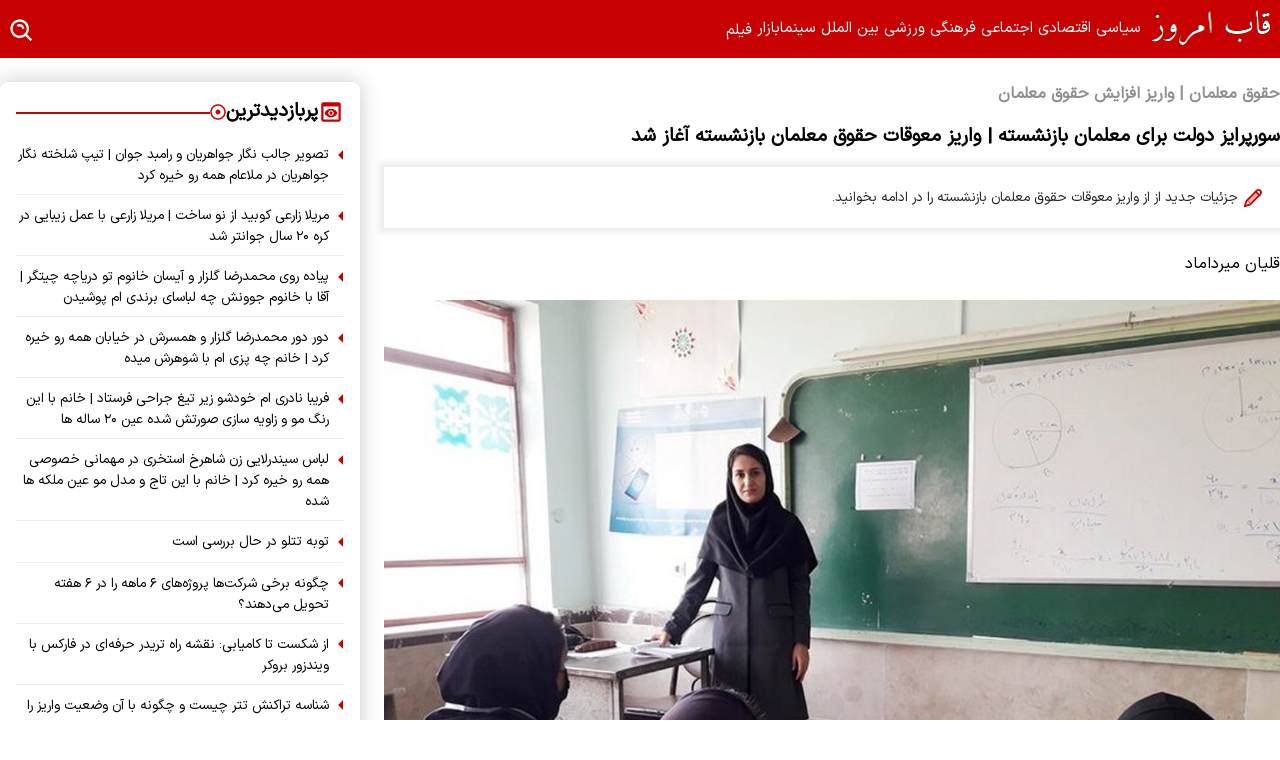

--- FILE ---
content_type: text/html; charset=UTF-8
request_url: https://www.ghaabemrooz.com/%D8%A8%D8%AE%D8%B4-%D8%A7%D8%AE%D8%A8%D8%A7%D8%B1-%D9%85%D9%87%D9%85-70/5835-%D8%B3%D9%88%D8%B1%D9%BE%D8%B1%D8%A7%DB%8C%D8%B2-%D8%AF%D9%88%D9%84%D8%AA-%D8%A8%D8%B1%D8%A7%DB%8C-%D9%85%D8%B9%D9%84%D9%85%D8%A7%D9%86-%D8%A8%D8%A7%D8%B2%D9%86%D8%B4%D8%B3%D8%AA%D9%87-%D9%88%D8%A7%D8%B1%DB%8C%D8%B2-%D9%85%D8%B9%D9%88%D9%82%D8%A7%D8%AA-%D8%AD%D9%82%D9%88%D9%82-%D9%85%D8%B9%D9%84%D9%85%D8%A7%D9%86-%D8%A8%D8%A7%D8%B2%D9%86%D8%B4%D8%B3%D8%AA%D9%87-%D8%A2%D8%BA%D8%A7%D8%B2-%D8%B4%D8%AF
body_size: 17196
content:
<!doctype html>
<!--[if IE 9]><html class="ie ie9 lte9 dir-rtl lang-fa os-osx" lang="fa" data-ng-app="aasaamApp" dir="rtl"><![endif]-->
<!--[if (gt IE 9)|!(IE)]><!--><html class="dir-rtl lang-fa browser-chrome browser-chrome-131 os-osx" lang="fa" data-ng-app="aasaamApp" dir="rtl"><!--<![endif]-->
<head prefix="og: http://ogp.me/ns# fb: http://ogp.me/ns/fb#">
  <meta name="viewport" content="width=device-width, initial-scale=1">
  <meta charset="utf-8">
  <title>سورپرایز دولت برای معلمان بازنشسته | واریز معوقات حقوق معلمان بازنشسته آغاز شد</title>
    <meta property="og:title" content="سورپرایز دولت برای معلمان بازنشسته | واریز معوقات حقوق معلمان بازنشسته آغاز شد">
  <meta property="og:site_name" content="قاب امروز | ghaabemrooz">
      <meta name="keywords" content="افزایش حقوق معلمان,حقوق معلمان,حقوق معلمان حق التدریس,زمان واریز معوقات حقوق معلمان">
      <meta name="description" content="جزئیات جدید از از واریز معوقات حقوق معلمان بازنشسته را در ادامه بخوانید.">
    <meta property="og:description" content="جزئیات جدید از از واریز معوقات حقوق معلمان بازنشسته را در ادامه بخوانید.">
            <meta property="og:type" content="article">
          <meta property="og:url" content="https://www.ghaabemrooz.com/بخش-%D8%A7%D8%AE%D8%A8%D8%A7%D8%B1-%D9%85%D9%87%D9%85-70/5835-%D8%B3%D9%88%D8%B1%D9%BE%D8%B1%D8%A7%DB%8C%D8%B2-%D8%AF%D9%88%D9%84%D8%AA-%D8%A8%D8%B1%D8%A7%DB%8C-%D9%85%D8%B9%D9%84%D9%85%D8%A7%D9%86-%D8%A8%D8%A7%D8%B2%D9%86%D8%B4%D8%B3%D8%AA%D9%87-%D9%88%D8%A7%D8%B1%DB%8C%D8%B2-%D9%85%D8%B9%D9%88%D9%82%D8%A7%D8%AA-%D8%AD%D9%82%D9%88%D9%82-%D9%85%D8%B9%D9%84%D9%85%D8%A7%D9%86-%D8%A8%D8%A7%D8%B2%D9%86%D8%B4%D8%B3%D8%AA%D9%87-%D8%A2%D8%BA%D8%A7%D8%B2-%D8%B4%D8%AF">
          <meta property="og:image" content="https://cdn.ghaabemrooz.com/thumbnail/D1hJzmZMfhAF/JY8ccvf0K2R6hoQ9liHvHZmBj_JNm0a548b4S9ve5uIHO1t4RVnbylsgdOFCw_E9/%D9%85%D8%AF%D8%B1%D8%B3%D9%87.jpg">
              <!-- fav icon -->
      <link href="https://assets.ghaabemrooz.com/favicon.ico" type="image/x-icon" rel="icon" />
      <link href="https://assets.ghaabemrooz.com/favicon.ico" type="image/x-icon" rel="shortcut icon" />
      <!-- apple touch fav icon -->
      <link rel="apple-touch-icon" sizes="152x152" href="https://assets.ghaabemrooz.com/favicon-152.png" />
      <link rel="apple-touch-icon" sizes="144x144" href="https://assets.ghaabemrooz.com/favicon-144.png" />
      <link rel="apple-touch-icon" sizes="120x120" href="https://assets.ghaabemrooz.com/favicon-120.png" />
      <link rel="apple-touch-icon" sizes="114x114" href="https://assets.ghaabemrooz.com/favicon-114.png" />
      <link rel="apple-touch-icon" sizes="72x72" href="https://assets.ghaabemrooz.com/favicon-72.png" />
      <link rel="apple-touch-icon-precomposed" href="https://assets.ghaabemrooz.com/favicon-57.png" />
    
  
      <link href="https://www.ghaabemrooz.com/بخش-%D8%A7%D8%AE%D8%A8%D8%A7%D8%B1-%D9%85%D9%87%D9%85-70/5835-%D8%B3%D9%88%D8%B1%D9%BE%D8%B1%D8%A7%DB%8C%D8%B2-%D8%AF%D9%88%D9%84%D8%AA-%D8%A8%D8%B1%D8%A7%DB%8C-%D9%85%D8%B9%D9%84%D9%85%D8%A7%D9%86-%D8%A8%D8%A7%D8%B2%D9%86%D8%B4%D8%B3%D8%AA%D9%87-%D9%88%D8%A7%D8%B1%DB%8C%D8%B2-%D9%85%D8%B9%D9%88%D9%82%D8%A7%D8%AA-%D8%AD%D9%82%D9%88%D9%82-%D9%85%D8%B9%D9%84%D9%85%D8%A7%D9%86-%D8%A8%D8%A7%D8%B2%D9%86%D8%B4%D8%B3%D8%AA%D9%87-%D8%A2%D8%BA%D8%A7%D8%B2-%D8%B4%D8%AF" rel="canonical">

              <link rel="stylesheet" href="https://assets.ghaabemrooz.com/_v2/css/news_rtl.css?v=7a8e9155">
        <meta name="theme-color" content="#c70101">
                  <link rel="preload" as="image" href="https://cdn.ghaabemrooz.com/thumbnail/D1hJzmZMfhAF/CeFHwXp4KHyoZTEOB-TL7T5eRYHeoc1134ruhuF5x4oI3rDUEoY1-Wq0KWbAfSbmqY8RP6mV-mGYpyQnNUgQ4ACNRXZdZ6ddbw2pRXUfpPAcCyT0seMgZA,,/%D9%85%D8%AF%D8%B1%D8%B3%D9%87.jpg">
      <link rel="preload" href="/_v2/fonts/IRANSansX-Regular.woff2" as="font" type="font/woff2" crossorigin>
<script>
  !function(e,t,n){e.yektanetAnalyticsObject=n,e[n]=e[n]||function(){e[n].q.push(arguments)},e[n].q=e[n].q||[];var a=t.getElementsByTagName("head")[0],r=new Date,c="https://cdn.yektanet.com/superscript/R3SyBLmb/native-ghaabemrooz.com-39930/yn_pub.js?v="+r.getFullYear().toString()+"0"+r.getMonth()+"0"+r.getDate()+"0"+r.getHours(),s=t.createElement("link");s.rel="preload",s.as="script",s.href=c,a.appendChild(s);var l=t.createElement("script");l.async=!0,l.src=c,a.appendChild(l)}(window,document,"yektanet");
</script>  <script>
    var socketAccess = 'poc5imk4le01ohthp4q27ta375';
    var refereData = {"type":0,"referer":null};
    var modelHits = {"8":["23436"]};
    var pageRefereData = "\/";
    var uHash = 'YEGGqb';
    var i18n = new Array();
    var masterConfig = {"domain":"ghaabemrooz.com","v":"7a8e9155","lang":"fa","blackHoleToken":"AAAAAhQDBgARIGY3ZmZhYTkzMGNlMzNlMmM1NWYwN2M0MDAwMTNlODg2BgERIGQ3MmExMWY0MDQ4YTE0M2VhNTE5MGJiNWZiNzBhNGQ5BgIRIGM5ZGFhZWZlMTg0ZDM5ZjBhZmFjYjk3ZWYyZjhkZWY4","dir":"rtl","ajaxGeneration":true,"baseUrl":"\/","u":null,"wss":"a3762254d129f3e398d44ead4ca5abcb","debug":false};
    var currentTime = new Date('Wed, 17 Dec 2025 19:02:25 +0000');
    var isAdverHolderMode = false;
      </script>
                            <script src="https://assets.ghaabemrooz.com/_v2/lib/js/frameworks-news.min.js?v=7a8e9155"></script>
                                        <script src="https://assets.ghaabemrooz.com/_v2/js/main-news.min.js?v=7a8e9155"></script>
              <meta name="theme-color" content="#54be73">
</head>
<body class="news">
  <style>

@media only screen and (min-width: 800px) {
  #position_g2 {
    min-height: unset !important;
  }
}

.first_adv #pos-article-display-89132 {
  min-height: 624px !important;
}
.second_adv {
min-height: unset !important;
}
@media only screen and (min-width: 600px) {
  .pelikan_cnt {
    display: none;
  }
}
  .position-g3 {padding-top: 24px;}
#pos-article-display-101721 {min-height:652px;}
@media only screen and (min-width: 400px) {
#pos-article-display-101721 {min-height:705px;}
}
@media only screen and (min-width: 450px) {
#pos-article-display-101721 {min-height:753px;}
}
@media only screen and (min-width: 500px) {
#pos-article-display-101721 {min-height:805px;}
}
@media only screen and (min-width: 550px) {
#pos-article-display-101721 {min-height:856px;}
}
@media only screen and (min-width: 600px) {
#pos-article-display-101721 {min-height:1000px;}
}
@media only screen and (min-width: 768px) {
#pos-article-display-101721 {min-height:592px;}
}
</style>
<!-- HEADER -->
<header class="main_header noprint">
	<div class="container_header">
		<div class="logo" itemscope="" itemtype="http://schema.org/Organization">
							<a href="/" title="قاب امروز">
					<img src="/images/header-logo.webp" alt="قاب امروز" width="120" height="60" />
				</a>
					</div>
		<div class="menu_search">
			<!-- MENU -->
			<div class="main_nav">
				<button title="منو" class="show_menu">
					<svg xmlns="http://www.w3.org/2000/svg" width="23" height="23" aria-hidden="true" preserveAspectRatio="xMidYMid meet" viewBox="0 0 16 16"><path d="M0 1h16v3H0V1zm0 5h16v3H0V6zm0 5h16v3H0v-3z"/></svg>
				</button>
				<nav class="main_menu">
					<span class="close_menu">
						<svg aria-hidden="true" xmlns="http://www.w3.org/2000/svg" width="20" height="20" viewBox="0 0 24 24"><path d="M18.3 5.71a.996.996 0 0 0-1.41 0L12 10.59L7.11 5.7A.996.996 0 1 0 5.7 7.11L10.59 12L5.7 16.89a.996.996 0 1 0 1.41 1.41L12 13.41l4.89 4.89a.996.996 0 1 0 1.41-1.41L13.41 12l4.89-4.89c.38-.38.38-1.02 0-1.4z"/></svg>
						بستن
					</span>
					
  
      <ul id="nav_toggle" itemscope="" itemtype="http://schema.org/SiteNavigationElement">
                  <li class="">
            <a href="/بخش-%D8%B3%DB%8C%D8%A7%D8%B3%D8%AA-14" title=" سیاسی">
               سیاسی            </a>
                                  </li>
                  <li class="">
            <a href="/بخش-%D8%A7%D9%82%D8%AA%D8%B5%D8%A7%D8%AF%DB%8C-4" title=" اقتصادی">
               اقتصادی            </a>
                                  </li>
                  <li class="">
            <a href="/بخش-%D8%A7%D8%AC%D8%AA%D9%85%D8%A7%D8%B9%DB%8C-5" title=" اجتماعی">
               اجتماعی            </a>
                                  </li>
                  <li class="">
            <a href="/بخش-%D9%81%D8%B1%D9%87%D9%86%DA%AF%DB%8C-6" title=" فرهنگی">
               فرهنگی            </a>
                                  </li>
                  <li class="">
            <a href="/بخش-%D9%88%D8%B1%D8%B2%D8%B4-68" title=" ورزشی">
               ورزشی            </a>
                                  </li>
                  <li class="">
            <a href="/بخش-%D8%A8%DB%8C%D9%86-%D8%A7%D9%84%D9%85%D9%84%D9%84-8" title=" بین الملل">
               بین الملل            </a>
                                  </li>
                  <li class="">
            <a href="/بخش-%D8%B3%DB%8C%D9%86%D9%85%D8%A7-9" title=" سینما">
               سینما            </a>
                                  </li>
                  <li class="">
            <a href="/بخش-%D8%A8%D8%A7%D8%B2%D8%A7%D8%B1-10" title="بازار">
              بازار            </a>
                                  </li>
                  <li class="">
            <a href="/بخش-%D9%81%DB%8C%D9%84%D9%85-74" title=" فیلم‌">
               فیلم‌            </a>
                                  </li>
              </ul>

  
				</nav>
			</div>
			<!-- END OF MENU -->
			<!-- SEARCH -->
			<div class="search_box">
  <div class="search_modal" id="search_modal">
    <form id="topsearch_block" action="/newsstudios/archive/?curp=1">
      <span id="close_search"></span>
      <input id="input_search" value="" name="query" type="search" placeholder="جستجو">
      <button type="submit" onclick="document.querySelector('#input_search').submit();">
        <svg aria-hidden="true" xmlns="http://www.w3.org/2000/svg" width="35" height="35" preserveAspectRatio="xMidYMid meet" viewBox="0 0 24 24"><path fill="#fff" d="M10 18a7.952 7.952 0 0 0 4.897-1.688l4.396 4.396l1.414-1.414l-4.396-4.396A7.952 7.952 0 0 0 18 10c0-4.411-3.589-8-8-8s-8 3.589-8 8s3.589 8 8 8zm0-14c3.309 0 6 2.691 6 6s-2.691 6-6 6s-6-2.691-6-6s2.691-6 6-6z"/><path fill="#fff" d="M11.412 8.586c.379.38.588.882.588 1.414h2a3.977 3.977 0 0 0-1.174-2.828c-1.514-1.512-4.139-1.512-5.652 0l1.412 1.416c.76-.758 2.07-.756 2.826-.002z"/></svg>
      </button>
    </form>
  </div>
</div>
<button id="btn_search" class="search_icon" aria-label="search">
  <svg aria-hidden="true" xmlns="http://www.w3.org/2000/svg" width="28" height="28" preserveAspectRatio="xMidYMid meet" viewBox="0 0 24 24"><path fill="#fff" d="M10 18a7.952 7.952 0 0 0 4.897-1.688l4.396 4.396l1.414-1.414l-4.396-4.396A7.952 7.952 0 0 0 18 10c0-4.411-3.589-8-8-8s-8 3.589-8 8s3.589 8 8 8zm0-14c3.309 0 6 2.691 6 6s-2.691 6-6 6s-6-2.691-6-6s2.691-6 6-6z"/><path fill="#fff" d="M11.412 8.586c.379.38.588.882.588 1.414h2a3.977 3.977 0 0 0-1.174-2.828c-1.514-1.512-4.139-1.512-5.652 0l1.412 1.416c.76-.758 2.07-.756 2.826-.002z"/></svg>
</button>			<!-- END OF SEARCH -->
		</div>
	</div>
</header><!-- END OF HEADER -->
<main data-entity-id="5835" data-entity-module="cont">
  <div class="main_wrapper">
    <div class="news_parent">
      <div class="right_col">
        <!-- POSITION G0 -->
        <div class="zxc first_adv">
                  </div>
        <!-- POSITION G0 -->
        <!-- LAZY LOAD FOR INLINE IMAGES -->

<!-- LAZY LOAD FOR INLINE IMAGES -->

<!-- get img in body -->
<!-- start of NewsArticle schema -->

<!-- NewsArticle Schema -->
<script type="application/ld+json">
  {"@context":"https:\/\/schema.org","@type":"NewsArticle","inLanguage":"fa-IR","mainEntityOfPage":{"@type":"WebPage","@id":"https:\/\/www.ghaabemrooz.com\/بخش-%D8%A7%D8%AE%D8%A8%D8%A7%D8%B1-%D9%85%D9%87%D9%85-70\/5835-%D8%B3%D9%88%D8%B1%D9%BE%D8%B1%D8%A7%DB%8C%D8%B2-%D8%AF%D9%88%D9%84%D8%AA-%D8%A8%D8%B1%D8%A7%DB%8C-%D9%85%D8%B9%D9%84%D9%85%D8%A7%D9%86-%D8%A8%D8%A7%D8%B2%D9%86%D8%B4%D8%B3%D8%AA%D9%87-%D9%88%D8%A7%D8%B1%DB%8C%D8%B2-%D9%85%D8%B9%D9%88%D9%82%D8%A7%D8%AA-%D8%AD%D9%82%D9%88%D9%82-%D9%85%D8%B9%D9%84%D9%85%D8%A7%D9%86-%D8%A8%D8%A7%D8%B2%D9%86%D8%B4%D8%B3%D8%AA%D9%87-%D8%A2%D8%BA%D8%A7%D8%B2-%D8%B4%D8%AF"},"url":"https:\/\/www.ghaabemrooz.com\/بخش-%D8%A7%D8%AE%D8%A8%D8%A7%D8%B1-%D9%85%D9%87%D9%85-70\/5835-%D8%B3%D9%88%D8%B1%D9%BE%D8%B1%D8%A7%DB%8C%D8%B2-%D8%AF%D9%88%D9%84%D8%AA-%D8%A8%D8%B1%D8%A7%DB%8C-%D9%85%D8%B9%D9%84%D9%85%D8%A7%D9%86-%D8%A8%D8%A7%D8%B2%D9%86%D8%B4%D8%B3%D8%AA%D9%87-%D9%88%D8%A7%D8%B1%DB%8C%D8%B2-%D9%85%D8%B9%D9%88%D9%82%D8%A7%D8%AA-%D8%AD%D9%82%D9%88%D9%82-%D9%85%D8%B9%D9%84%D9%85%D8%A7%D9%86-%D8%A8%D8%A7%D8%B2%D9%86%D8%B4%D8%B3%D8%AA%D9%87-%D8%A2%D8%BA%D8%A7%D8%B2-%D8%B4%D8%AF","headline":"سورپرایز دولت برای معلمان بازنشسته | واریز معوقات حقوق معلمان بازنشسته آغاز شد","alternativeHeadline":"حقوق معلمان | واریز افزایش حقوق معلمان","description":"جزئیات جدید از از واریز معوقات حقوق معلمان بازنشسته را در ادامه بخوانید.","image":{"@type":"ImageObject","url":"https:\/\/cdn.ghaabemrooz.com\/thumbnail\/D1hJzmZMfhAF\/JY8ccvf0K2R6hoQ9liHvHZmBj_JNm0a548b4S9ve5uIHO1t4RVnbylsgdOFCw_E9\/%D9%85%D8%AF%D8%B1%D8%B3%D9%87.jpg","width":1200,"height":900},"datePublished":"2024-06-05T14:22:07Z","dateModified":"2024-06-05T09:52:07Z","keywords":"افزایش حقوق معلمان,حقوق معلمان,حقوق معلمان حق التدریس,زمان واریز معوقات حقوق معلمان","articleSection":"اخبار مهم","author":{"@type":"Organization","name":"قاب امروز","url":"https:\/\/www.ghaabemrooz.com"},"publisher":{"@type":"Organization","name":"پایگاه خبری قاب امروز","image":"https:\/\/www.ghaabemrooz.com\/images\/default.webp","url":"https:\/\/www.ghaabemrooz.com","email":"info@ghaabemrooz.com","logo":{"@type":"ImageObject","url":"https:\/\/www.ghaabemrooz.com\/images\/header-logo.webp"},"sameAs":[]},"articleBody":"خبرنگار شایلین بهبودی: ییس سازمان برنامه و بودجه کشور از تخصیص ۶۲۰۰ میلیارد تومان برای پرداخت باقیمانده مطالبات پاداش پایان خدمت بیش از ۶۶ هزار نفر معلمان بازنشسته سال ۱۴۰۰ خبر داد. داود منظور، رییس سازمان برنامه و بودجه برای معوقات حقوق معلمان بازنشسته سال ۱۴۰۰ گفت: ۶۲۰۰ میلیارد تومان برای پرداخت باقی&zwnj;مانده&zwnj; مطالبات پاداش پایان خدمت ناشی از اعمال رتبه بندی بیش از ۶۶ هزار نفر از معلمان بازنشسته سال ۱۴۰۰ تامین و تخصیص پیدا کرد. افزایش حقوق معلمان حق الزحمه درباره جزئیات افزایش رقم ساعات حق&zwnj;التدریس معلمان اظهار کرد: یکی از بهترین راه&zwnj;های کمبود معلم در آموزش و پرورش استفاده از نیرو&zwnj;های توانمند است و باید انگیزه لازم را ایجاد کنیم تا از ظرفیت معلمان موجود که گزینش شده و دارای سابقه کار و هستند، استفاده کنیم. وی افزود: استفاده از نیرو&zwnj;های موجود باعث جبران کمبود معلم با استفاده از معلمان با تجربه می&zwnj;شود و دیگر معلمان بدون تجربه به کلاس&zwnj;های درس نمی&zwnj;روند. فرهادی ادامه داد: کمبود معلم مقطعی بوده و همیشگی نیست, بنابراین به دلیل نیاز کوتاه مدت به دنبال استخدام نیرو&zwnj;های جدید نباشیم. سخنگوی وزارت آموزش و پرورش با اشاره به اینکه برای تحقق این موضوع باید دو اتفاق بیفتد، گفت: نخست آنکه دستمزد ساعات حق&zwnj;التدریس معلمان به موقع پرداخت شود، وزارت آموزش و پرورش دستگاه درآمدزا نیست و منابع مالی را از سازمان برنامه و بودجه دریافت می&zwnj;کند و این سازمان قول همراهی برای پرداخت به موقع حق&zwnj;التدریس&zwnj;ها را داده است. وی بیان کرد: معلمان با تجربه باید انگیزه کافی برای تدریس اضافه را داشته باشند با همین رویکرد آیین نامه&zwnj;ای را تدوین و سه پیشنهاد ارائه کردیم، این آیین&zwnj;نامه به شورای حقوق و دستمزد ارائه شده است. فرهادی با اشاره به اینکه نظر سازمان اداری و استخدامی و سازمان برنامه و بودجه برای افزایش مبلغ حق&zwnj;التدریس معلمان مثبت است، افزود: این کار به نفع دولت، معلمان و دانش آموزان است، وزارت آموزش و پرورش پیشنهاد داده است که مبلغ حق&zwnj;التدریس حدود دو برابر شود. علی فرهادی؛ درباره جزئیات افزایش رقم ساعات حق&zwnj;التدریس معلمان اظهار کرد: یکی از بهترین راه&zwnj;های کمبود معلم در آموزش و پرورش استفاده از نیرو&zwnj;های توانمند است و باید انگیزه لازم را ایجاد کنیم تا از ظرفیت معلمان موجود که گزینش شده و دارای سابقه کار و هستند، استفاده کنیم. وی افزود: استفاده از نیرو&zwnj;های موجود باعث جبران کمبود معلم با استفاده از معلمان با تجربه می&zwnj;شود و دیگر معلمان بدون تجربه به کلاس&zwnj;های درس نمی&zwnj;روند. فرهادی ادامه داد: کمبود معلم مقطعی بوده و همیشگی نیست, بنابراین به دلیل نیاز کوتاه مدت به دنبال استخدام نیرو&zwnj;های جدید نباشیم. سخنگوی وزارت آموزش و پرورش با اشاره به اینکه برای تحقق این موضوع باید دو اتفاق بیفتد، گفت: نخست آنکه دستمزد ساعات حق&zwnj;التدریس معلمان به موقع پرداخت شود، وزارت آموزش و پرورش دستگاه درآمدزا نیست و منابع مالی را از سازمان برنامه و بودجه دریافت می&zwnj;کند و این سازمان قول همراهی برای پرداخت به موقع حق&zwnj;التدریس&zwnj;ها را داده است. وی بیان کرد: معلمان با تجربه باید انگیزه کافی برای تدریس اضافه را داشته باشند با همین رویکرد آیین نامه&zwnj;ای را تدوین و سه پیشنهاد ارائه کردیم، این آیین&zwnj;نامه به شورای حقوق و دستمزد ارائه شده است. فرهادی با اشاره به اینکه نظر سازمان اداری و استخدامی و سازمان برنامه و بودجه برای افزایش مبلغ حق&zwnj;التدریس معلمان مثبت است، افزود: این کار به نفع دولت، معلمان و دانش آموزان است، وزارت آموزش و پرورش پیشنهاد داده است که مبلغ حق&zwnj;التدریس حدود دو برابر شود.","sourceOrganization":{"@type":"Organization","name":"اقتصادآنلاین"}}</script>
<!-- ****************** end of NewsArticle Schema ************************************* -->

<article id="news_page_article">
  <header class="article_header">
    <!-- UPTITLE -->
          <h2 class="up_title">
        حقوق معلمان | واریز افزایش حقوق معلمان      </h2>
        <!-- END OF UPTITLE -->
    <!-- TITLE -->
    <h1 class="title">
      سورپرایز دولت برای معلمان بازنشسته | واریز معوقات حقوق معلمان بازنشسته آغاز شد    </h1>
    <!-- END OF TITLE -->
    <!-- NEWS LEAD -->
          <p class="lead">
        <svg aria-hidden="true" xmlns="http://www.w3.org/2000/svg" width="22" height="22" viewBox="0 0 24 24">
          <g fill="none" stroke="#c70101" stroke-linecap="round" stroke-linejoin="round" stroke-width="2">
            <path stroke-dasharray="56" stroke-dashoffset="56"
              d="M3 21L4.99998 15L16 4C17 3 19 3 20 4C21 5 21 7 20 8L8.99998 19L3 21">
              <animate fill="freeze" attributeName="stroke-dashoffset" dur="0.6s" values="56;0" />
            </path>
            <g stroke-dasharray="6" stroke-dashoffset="6">
              <path d="M15 5L19 9">
                <animate fill="freeze" attributeName="stroke-dashoffset" begin="0.6s" dur="0.2s" values="6;0" />
              </path>
              <path stroke-width="1" d="M6 15L9 18">
                <animate fill="freeze" attributeName="stroke-dashoffset" begin="0.6s" dur="0.2s" values="6;0" />
              </path>
            </g>
          </g>
          <path fill="#c70101" fill-opacity="0" d="M9 18L18 9L15 6L6 15L9 18Z">
            <animate fill="freeze" attributeName="fill-opacity" begin="0.8s" dur="0.15s" values="0;0.3" />
          </path>
        </svg>
        جزئیات جدید از از واریز معوقات حقوق معلمان بازنشسته را در ادامه بخوانید.      </p>
        <!-- END OF NEWS LEAD -->
    <!-- POSITION_G3 -->
    <div class="zxc second_adv">
      <div    class="type-text position-g3 ">
	<p>
  		<a target="_blank" rel="nofollow" href="/advertisements/triggered/10/">
  			قلیان میرداماد
		</a>
	</p>
</div>
    </div>
    <!-- END OF POSITION_G3 -->
  </header>
  <!-- PRIMARY FILE -->
  <div class="primary_files">
                      <img fetchpriority="high" src="https://cdn.ghaabemrooz.com/thumbnail/D1hJzmZMfhAF/94V9yutnNP_aPtM2Y_JP8yjSNcQ7VVwvNMZMTO0oBQMkNB0UjV-yd1uf65EaJHKIobpBmzvMzYtT3vGMK_EBhjD1vxI_HHrvd6UpRnp63oc,/%D9%85%D8%AF%D8%B1%D8%B3%D9%87.jpg" alt="سورپرایز دولت برای معلمان بازنشسته | واریز معوقات حقوق معلمان بازنشسته آغاز شد" width="1200" height="900">
            </div>
  <!-- END OF PRIMARY FILE -->
  <!-- INFO -->
  <div class="info noprint">
    <div class="top_info noprint">
      <!-- BREADCRUMB -->
<nav class="breadcrumb noprint">
  <ul class="breadcrumb_list">
    
    <script type="application/ld+json">{"@context":"https:\/\/schema.org","@type":"BreadcrumbList","itemListElement":[{"@type":"ListItem","position":1,"name":"\u062e\u0627\u0646\u0647","item":"https:\/\/www.ghaabemrooz.com\/"},{"@type":"ListItem","position":2,"name":"\u0627\u062e\u0628\u0627\u0631 \u0645\u0647\u0645","item":"https:\/\/www.ghaabemrooz.com\/\u0628\u062e\u0634-%D8%A7%D8%AE%D8%A8%D8%A7%D8%B1-%D9%85%D9%87%D9%85-70"}]}</script>
    <li>
      <a href="/" title="خانه">
        <span>
          خانه
        </span>
      </a>
    </li>
                                      <li>
          <svg aria-hidden="true" xmlns="http://www.w3.org/2000/svg" width="12" height="12" viewBox="0 0 1024 1024">
            <g transform="rotate(-90 512 512)">
              <path fill="#c70101" d="M104.704 685.248a64 64 0 0 0 90.496 0l316.8-316.8l316.8 316.8a64 64 0 0 0 90.496-90.496L557.248 232.704a64 64 0 0 0-90.496 0L104.704 594.752a64 64 0 0 0 0 90.496z" />
            </g>
          </svg>
          <a title="اخبار مهم" href="/بخش-%D8%A7%D8%AE%D8%A8%D8%A7%D8%B1-%D9%85%D9%87%D9%85-70">
            <span>
              اخبار مهم            </span>
          </a>
        </li>
            </ul>
</nav>
<!-- END OF BREADCRUMB -->
<!-- NEWS CODE -->
<span class="news_code">
  <span class="space">|</span>
  کد مطلب:
  <span>۵۸۳۵</span>
</span>
<!-- END OF NEWS CODE -->
<!-- EDIT NEWS -->
<!-- END OF EDIT NEWS -->    </div>
    <div class="bottom_info">
      <!-- TIME -->
<div class="news_time">
    <time datetime="2024-06-05T09:52Z">
    چهارشنبه    ۱۶ خرداد ۱۴۰۳    <span>ساعت</span>
    ۱۴:۲۲  </time>
</div>
<!-- END OF TIME -->
<span class="icons">
  <!-- SHOET LINK -->
  <a class="short_link noprint" title="لینک کوتاه" href="https://www.ghaabemrooz.com/fa/tiny/news-5835" rel="nofollow">
    <svg aria-hidden="true" xmlns="http://www.w3.org/2000/svg" role="img" width="16" height="16" preserveAspectRatio="xMidYMid meet" viewBox="0 0 24 24"><path d="M8.465 11.293c1.133-1.133 3.109-1.133 4.242 0l.707.707l1.414-1.414l-.707-.707c-.943-.944-2.199-1.465-3.535-1.465s-2.592.521-3.535 1.465L4.929 12a5.008 5.008 0 0 0 0 7.071a4.983 4.983 0 0 0 3.535 1.462A4.982 4.982 0 0 0 12 19.071l.707-.707l-1.414-1.414l-.707.707a3.007 3.007 0 0 1-4.243 0a3.005 3.005 0 0 1 0-4.243l2.122-2.121z"/><path d="m12 4.929l-.707.707l1.414 1.414l.707-.707a3.007 3.007 0 0 1 4.243 0a3.005 3.005 0 0 1 0 4.243l-2.122 2.121c-1.133 1.133-3.109 1.133-4.242 0L10.586 12l-1.414 1.414l.707.707c.943.944 2.199 1.465 3.535 1.465s2.592-.521 3.535-1.465L19.071 12a5.008 5.008 0 0 0 0-7.071a5.006 5.006 0 0 0-7.071 0z"/></svg>
  </a>
  <span class="tinyurl_copied">
    لینک کوتاه کپی شد
  </span>
  <!-- END OF SHORT LINK -->
  <!-- EMAIL -->
  <a class="email noprint" href="mailto:yourfriendmail@tld.com?subject=%D8%B3%D9%88%D8%B1%D9%BE%D8%B1%D8%A7%DB%8C%D8%B2+%D8%AF%D9%88%D9%84%D8%AA+%D8%A8%D8%B1%D8%A7%DB%8C+%D9%85%D8%B9%D9%84%D9%85%D8%A7%D9%86+%D8%A8%D8%A7%D8%B2%D9%86%D8%B4%D8%B3%D8%AA%D9%87+%7C+%D9%88%D8%A7%D8%B1%DB%8C%D8%B2+%D9%85%D8%B9%D9%88%D9%82%D8%A7%D8%AA+%D8%AD%D9%82%D9%88%D9%82+%D9%85%D8%B9%D9%84%D9%85%D8%A7%D9%86+%D8%A8%D8%A7%D8%B2%D9%86%D8%B4%D8%B3%D8%AA%D9%87+%D8%A2%D8%BA%D8%A7%D8%B2+%D8%B4%D8%AF&amp;body='https://www.ghaabemrooz.com/fa/tiny/news-5835'" title="ارسال به دیگران" rel="nofollow">
    <svg aria-hidden="true" xmlns="http://www.w3.org/2000/svg" role="img" width="16" height="16" preserveAspectRatio="xMidYMid meet" viewBox="0 0 16 16"><g fill="none" stroke-linecap="round" stroke-linejoin="round" stroke-width="1.5"><path d="M1.75 3.75h12.5v9.5H1.75z"/><path d="m2.25 4.25l5.75 5l5.75-5"/></g></svg>
  </a>
  <!-- END OF EMAIL -->
  <!-- PRINT -->
  <button class="print noprint" aria-label="print_news" onclick="window.print();" rel="nofollow">
    <svg aria-hidden="true" xmlns="http://www.w3.org/2000/svg" role="img" width="16" height="16" preserveAspectRatio="xMidYMid meet" viewBox="0 0 32 32"><path fill="none" stroke-linecap="round" stroke-linejoin="round" stroke-width="2" d="M7 25H2V9h28v16h-5M7 19v11h18V19ZM25 9V2H7v7m15 5h3"/></svg>
  </button>
  <!-- END OF PRINT -->
  <!-- SOCIAL -->
  <a href="https://t.me/share/url?url=https://www.ghaabemrooz.com/fa/tiny/news-5835" title="تلگرام">
    <svg aria-hidden="true" xmlns="http://www.w3.org/2000/svg" width="17" height="17" viewBox="0 0 32 32"><path d="M26.07 3.996a2.974 2.974 0 0 0-.933.223h-.004c-.285.113-1.64.683-3.7 1.547l-7.382 3.109c-5.297 2.23-10.504 4.426-10.504 4.426l.062-.024s-.359.118-.734.375a2.03 2.03 0 0 0-.586.567c-.184.27-.332.683-.277 1.11c.09.722.558 1.155.894 1.394c.34.242.664.355.664.355h.008l4.883 1.645c.219.703 1.488 4.875 1.793 5.836c.18.574.355.933.574 1.207c.106.14.23.257.379.351a1.119 1.119 0 0 0 .246.106l-.05-.012c.015.004.027.016.038.02c.04.011.067.015.118.023c.773.234 1.394-.246 1.394-.246l.035-.028l2.883-2.625l4.832 3.707l.11.047c1.007.442 2.027.196 2.566-.238c.543-.437.754-.996.754-.996l.035-.09l3.734-19.129c.106-.472.133-.914.016-1.343a1.807 1.807 0 0 0-.781-1.047a1.872 1.872 0 0 0-1.067-.27zm-.101 2.05c-.004.063.008.056-.02.177v.011l-3.699 18.93c-.016.027-.043.086-.117.145c-.078.062-.14.101-.465-.028l-5.91-4.531l-3.57 3.254l.75-4.79l9.656-9c.398-.37.265-.448.265-.448c.028-.454-.601-.133-.601-.133l-12.176 7.543l-.004-.02l-5.836-1.965v-.004l-.015-.003a.27.27 0 0 0 .03-.012l.032-.016l.031-.011s5.211-2.196 10.508-4.426c2.652-1.117 5.324-2.242 7.379-3.11a807.312 807.312 0 0 1 3.66-1.53c.082-.032.043-.032.102-.032z"/></svg>
  </a>
  <button name="share button" class="news_share_button">
    <svg xmlns="http://www.w3.org/2000/svg" width="17" height="17" viewBox="0 0 32 32">
      <path fill="currentColor" d="M23 20a5 5 0 0 0-3.89 1.89l-7.31-4.57a4.46 4.46 0 0 0 0-2.64l7.31-4.57A5 5 0 1 0 18 7a4.79 4.79 0 0 0 .2 1.32l-7.31 4.57a5 5 0 1 0 0 6.22l7.31 4.57A4.79 4.79 0 0 0 18 25a5 5 0 1 0 5-5m0-16a3 3 0 1 1-3 3a3 3 0 0 1 3-3M7 19a3 3 0 1 1 3-3a3 3 0 0 1-3 3m16 9a3 3 0 1 1 3-3a3 3 0 0 1-3 3" />
    </svg>
  </button>
  <!-- END OF SOCIAL -->
</span>


<script>
  document.addEventListener('DOMContentLoaded', function() {
    if (document.querySelector('.news_share_button')) {
      const shareButton = document.querySelector('.news_share_button');

      // Check if the browser supports the share API before adding the event listener
      if ('share' in navigator) {
        shareButton.addEventListener('click', async () => {
          try {
            const shareOptions = {
              title: 'سورپرایز دولت برای معلمان بازنشسته | واریز معوقات حقوق معلمان بازنشسته آغاز شد',
              text: 'سورپرایز دولت برای معلمان بازنشسته | واریز معوقات حقوق معلمان بازنشسته آغاز شد',
              url: 'https://www.ghaabemrooz.com/fa/tiny/news-5835'
            };
            await navigator.share(shareOptions);
            console.log('Content shared successfully!');
          } catch (error) {
            console.error('Error sharing content:', error.message);
          }
        });
      } else {
        console.log('This browser does not support sharing.');
        shareButton.remove();
      }
    }
  });
</script>
    </div>
  </div>
  <!-- END OF INFO -->
  <!-- ADDED WIDTH & HEIGHT FOR INLINE IMAGES -->
    <!-- ADDED WIDTH & HEIGHT FOR INLINE IMAGES -->
  <!-- ECHO CONTENT NEWS HERE -->
  <div id="echo_detail">
    <div>
            <!-- LINK HELPER -->
      <div id="link_helper_box" class="noprint">
        <script>
  var NewsListLimit = 7;
</script>
      <section class="helper_link noprint" data-element-name="VIEW_A" >
      <header class="header_section">
        <span class="text">
                        لینک های کمکی                        <svg aria-hidden="true" xmlns="http://www.w3.org/2000/svg" width="16" height="16" viewBox="0 0 512 512"><path fill="#c70101" d="M256 56c110.532 0 200 89.451 200 200c0 110.532-89.451 200-200 200c-110.532 0-200-89.451-200-200c0-110.532 89.451-200 200-200m0-48C119.033 8 8 119.033 8 256s111.033 248 248 248s248-111.033 248-248S392.967 8 256 8zm0 168c-44.183 0-80 35.817-80 80s35.817 80 80 80s80-35.817 80-80s-35.817-80-80-80z"/></svg>
        </span>
                <span class="border"></span>
      </header>
      <ul id="link_helper">
      </ul>
    </section>
        </div>
      <!-- END OF LINK HELPER -->
      <!-- POSITION G2 -->
      <div id="position_g2">
        <div class="zxc">
                  </div>
      </div>
      <!-- END OF POSITION G2 -->
      <!-- BEST NEWS -->
      <div id="best_news_parent" class="noprint">
        
      </div>
      <!-- END OF BEST NEWS -->
      <!-- INLINE NEWS -->
      <div id="inline_news" class="noprint">
        
        </div>
      <!-- END OF INLINE NEWS -->
      <!-- OTHRES READ NOW -->
      <div id="othres_read" class="noprint">
        
      <section class="others_read noprint" data-element-name="VIEW_D" itemtype="http://schema.org/CreativeWork" itemscope="">
      <header class="header_section">
        <span>
          <svg xmlns="http://www.w3.org/2000/svg" width="40" height="40" viewBox="0 0 24 24"><circle cx="18" cy="12" r="0" fill="#c70101"><animate attributeName="r" begin=".67" calcMode="spline" dur="1.5s" keySplines="0.2 0.2 0.4 0.8;0.2 0.2 0.4 0.8;0.2 0.2 0.4 0.8" repeatCount="indefinite" values="0;2;0;0"/></circle><circle cx="12" cy="12" r="0" fill="#c70101"><animate attributeName="r" begin=".33" calcMode="spline" dur="1.5s" keySplines="0.2 0.2 0.4 0.8;0.2 0.2 0.4 0.8;0.2 0.2 0.4 0.8" repeatCount="indefinite" values="0;2;0;0"/></circle><circle cx="6" cy="12" r="0" fill="#c70101"><animate attributeName="r" begin="0" calcMode="spline" dur="1.5s" keySplines="0.2 0.2 0.4 0.8;0.2 0.2 0.4 0.8;0.2 0.2 0.4 0.8" repeatCount="indefinite" values="0;2;0;0"/></circle></svg>
          دیگران می‌خوانند        </span>
      </header>
      <ul class="others_read_list">
                  <li class="others_read_item">
            <!-- TITLE -->
            <a class="title" href="/بخش-%D9%81%D8%B1%D9%87%D9%86%DA%AF%DB%8C-6/205-%D8%AA%D8%B5%D9%88%DB%8C%D8%B1-%D8%AC%D8%A7%D9%84%D8%A8-%D9%86%DA%AF%D8%A7%D8%B1-%D8%AC%D9%88%D8%A7%D9%87%D8%B1%DB%8C%D8%A7%D9%86-%D8%B1%D8%A7%D9%85%D8%A8%D8%AF-%D8%AC%D9%88%D8%A7%D9%86-%D8%AA%DB%8C%D9%BE-%D8%B4%D9%84%D8%AE%D8%AA%D9%87-%D9%86%DA%AF%D8%A7%D8%B1-%D8%AC%D9%88%D8%A7%D9%87%D8%B1%DB%8C%D8%A7%D9%86-%D8%AF%D8%B1-%D9%85%D9%84%D8%A7%D8%B9%D8%A7%D9%85-%D9%87%D9%85%D9%87-%D8%B1%D9%88-%D8%AE%DB%8C%D8%B1%D9%87-%DA%A9%D8%B1%D8%AF" target="_blank" title="تصویر جالب نگار جواهریان و رامبد جوان | تیپ شلخته نگار جواهریان در ملاعام همه رو خیره کرد" itemprop="url">
              تصویر جالب نگار جواهریان و رامبد جوان | تیپ شلخته نگار جواهریان در ملاعام همه رو خیره کرد            </a>
          <!-- END OF TITLE -->
          </li>
              </ul>
    </section>
        </div>
      <!-- END OF OTHRES READ NOW -->
      
<p style="text-align:justify">خبرنگار شایلین بهبودی:</p>

<p style="text-align:justify">ییس سازمان برنامه و بودجه کشور از تخصیص ۶۲۰۰ میلیارد تومان برای پرداخت باقیمانده مطالبات پاداش پایان خدمت بیش از ۶۶ هزار نفر معلمان بازنشسته سال ۱۴۰۰ خبر داد.</p>

<p style="text-align:justify"><img alt="حقوق معلمان" height="816" src="https://cdn.ghaabemrooz.com/servev2/BcJdBqDGZFHl/VdIFJEfKJEQ,/%D8%AD%D9%82%D9%88%D9%82+%D9%85%D8%B9%D9%84%D9%85%D8%A7%D9%86.jpg" width="1200" loading="lazy" width="700" height="476"></p>

<p style="text-align:justify">داود منظور، رییس سازمان برنامه و بودجه برای معوقات <a href="https://www.ghaabemrooz.com/%D8%A8%D8%AE%D8%B4-%D8%A7%D8%AE%D8%A8%D8%A7%D8%B1-%D9%85%D9%87%D9%85-70/5714-%D8%A2%D8%BA%D8%A7%D8%B2-%D9%87%D9%85%D8%B3%D8%A7%D9%86-%D8%B3%D8%A7%D8%B2%DB%8C-%D8%AD%D9%82%D9%88%D9%82-%D9%85%D8%B9%D9%84%D9%85%D8%A7%D9%86-%D8%A8%D8%A7%D8%B2%D9%86%D8%B4%D8%B3%D8%AA%D9%87-%D8%A7%D8%B3%D8%AA%D8%A7%D8%B1%D8%AA-%D8%AE%D9%88%D8%B1%D8%AF-%D9%88%D8%A7%D8%B1%DB%8C%D8%B2-%D9%85%D8%B9%D9%88%D9%82%D8%A7%D8%AA-%D8%AD%D9%82%D9%88%D9%82-%D9%85%D8%B9%D9%84%D9%85%D8%A7%D9%86-%D8%A7%D8%B2-%D8%A7%DB%8C%D9%86-%D8%AA%D8%A7%D8%B1%DB%8C%D8%AE" target="_blank">حقوق معلمان</a> بازنشسته سال ۱۴۰۰ گفت: ۶۲۰۰ میلیارد تومان برای پرداخت باقی‌مانده‌ مطالبات پاداش پایان خدمت ناشی از اعمال رتبه بندی بیش از ۶۶ هزار نفر از معلمان بازنشسته سال ۱۴۰۰ تامین و تخصیص پیدا کرد.</p>

<h2 style="text-align:justify">افزایش حقوق معلمان حق الزحمه</h2>

<p style="text-align:justify">درباره جزئیات افزایش رقم ساعات حق‌التدریس معلمان اظهار کرد: یکی از بهترین راه‌های کمبود معلم در آموزش و پرورش استفاده از نیرو‌های توانمند است و باید انگیزه لازم را ایجاد کنیم تا از ظرفیت معلمان موجود که گزینش شده و دارای سابقه کار و هستند، استفاده کنیم.</p>

<p style="text-align:justify">وی افزود: استفاده از نیرو‌های موجود باعث جبران کمبود معلم با استفاده از معلمان با تجربه می‌شود و دیگر معلمان بدون تجربه به کلاس‌های درس نمی‌روند.</p>

<p style="text-align:justify">فرهادی ادامه داد: کمبود معلم مقطعی بوده و همیشگی نیست, بنابراین به دلیل نیاز کوتاه مدت به دنبال استخدام نیرو‌های جدید نباشیم.</p>

<p style="text-align:justify">سخنگوی وزارت آموزش و پرورش با اشاره به اینکه برای تحقق این موضوع باید دو اتفاق بیفتد، گفت: نخست آنکه دستمزد ساعات حق‌التدریس معلمان به موقع پرداخت شود، وزارت آموزش و پرورش دستگاه درآمدزا نیست و منابع مالی را از سازمان برنامه و بودجه دریافت می‌کند و این سازمان قول همراهی برای پرداخت به موقع حق‌التدریس‌ها را داده است.</p>

<p style="text-align:justify">وی بیان کرد: معلمان با تجربه باید انگیزه کافی برای تدریس اضافه را داشته باشند با همین رویکرد آیین نامه‌ای را تدوین و سه پیشنهاد ارائه کردیم، این آیین‌نامه به شورای حقوق و دستمزد ارائه شده است.</p>

<p style="text-align:justify">فرهادی با اشاره به اینکه نظر سازمان اداری و استخدامی و سازمان برنامه و بودجه برای افزایش مبلغ حق‌التدریس معلمان مثبت است، افزود: این کار به نفع دولت، معلمان و دانش آموزان است، وزارت آموزش و پرورش پیشنهاد داده است که مبلغ حق‌التدریس حدود دو برابر شود.</p>

<p style="text-align:justify"> علی فرهادی؛ درباره جزئیات افزایش رقم ساعات حق‌التدریس معلمان اظهار کرد: یکی از بهترین راه‌های کمبود معلم در آموزش و پرورش استفاده از نیرو‌های توانمند است و باید انگیزه لازم را ایجاد کنیم تا از ظرفیت معلمان موجود که گزینش شده و دارای سابقه کار و هستند، استفاده کنیم.</p>

<p style="text-align:justify">وی افزود: استفاده از نیرو‌های موجود باعث جبران کمبود معلم با استفاده از معلمان با تجربه می‌شود و دیگر معلمان بدون تجربه به کلاس‌های درس نمی‌روند.</p>

<p style="text-align:justify">فرهادی ادامه داد: کمبود معلم مقطعی بوده و همیشگی نیست, بنابراین به دلیل نیاز کوتاه مدت به دنبال استخدام نیرو‌های جدید نباشیم.</p>

<p style="text-align:justify">سخنگوی وزارت آموزش و پرورش با اشاره به اینکه برای تحقق این موضوع باید دو اتفاق بیفتد، گفت: نخست آنکه دستمزد ساعات حق‌التدریس معلمان به موقع پرداخت شود، وزارت آموزش و پرورش دستگاه درآمدزا نیست و منابع مالی را از سازمان برنامه و بودجه دریافت می‌کند و این سازمان قول همراهی برای پرداخت به موقع حق‌التدریس‌ها را داده است.</p>

<p style="text-align:justify">وی بیان کرد: معلمان با تجربه باید انگیزه کافی برای تدریس اضافه را داشته باشند با همین رویکرد آیین نامه‌ای را تدوین و سه پیشنهاد ارائه کردیم، این آیین‌نامه به شورای حقوق و دستمزد ارائه شده است.</p>

<p style="text-align:justify">فرهادی با اشاره به اینکه نظر سازمان اداری و استخدامی و سازمان برنامه و بودجه برای افزایش مبلغ حق‌التدریس معلمان مثبت است، افزود: این کار به نفع دولت، معلمان و دانش آموزان است، وزارت آموزش و پرورش پیشنهاد داده است که مبلغ حق‌التدریس حدود دو برابر شود.</p>

    </div>
    <div class="side">
          </div>
    <!-- SECOND INFO -->
    <div class="secondary_info noprint">
      <!-- ICONS -->
<div class="icons">
  <!-- EMAIL -->
  <a class="email noprint" href="mailto:yourfriendmail@tld.com?subject=%D8%B3%D9%88%D8%B1%D9%BE%D8%B1%D8%A7%DB%8C%D8%B2+%D8%AF%D9%88%D9%84%D8%AA+%D8%A8%D8%B1%D8%A7%DB%8C+%D9%85%D8%B9%D9%84%D9%85%D8%A7%D9%86+%D8%A8%D8%A7%D8%B2%D9%86%D8%B4%D8%B3%D8%AA%D9%87+%7C+%D9%88%D8%A7%D8%B1%DB%8C%D8%B2+%D9%85%D8%B9%D9%88%D9%82%D8%A7%D8%AA+%D8%AD%D9%82%D9%88%D9%82+%D9%85%D8%B9%D9%84%D9%85%D8%A7%D9%86+%D8%A8%D8%A7%D8%B2%D9%86%D8%B4%D8%B3%D8%AA%D9%87+%D8%A2%D8%BA%D8%A7%D8%B2+%D8%B4%D8%AF&amp;body='https://www.ghaabemrooz.com/fa/tiny/news-5835'" title="ارسال به دیگران" rel="nofollow">
    <svg aria-hidden="true" xmlns="http://www.w3.org/2000/svg" role="img" width="16" height="16" preserveAspectRatio="xMidYMid meet" viewBox="0 0 16 16"><g fill="none" stroke-linecap="round" stroke-linejoin="round" stroke-width="1.5"><path d="M1.75 3.75h12.5v9.5H1.75z"/><path d="m2.25 4.25l5.75 5l5.75-5"/></g></svg>
  </a>
  <!-- END OF EMAIL -->
  <!-- PRINT -->
  <button class="print noprint" aria-label="print_news" onclick="window.print();" rel="nofollow">
    <svg aria-hidden="true" xmlns="http://www.w3.org/2000/svg" role="img" width="16" height="16" preserveAspectRatio="xMidYMid meet" viewBox="0 0 32 32"><path fill="none" stroke-linecap="round" stroke-linejoin="round" stroke-width="2" d="M7 25H2V9h28v16h-5M7 19v11h18V19ZM25 9V2H7v7m15 5h3"/></svg>
  </button>
  <!-- END OF PRINT -->
  <!-- SOCIAL -->
  <!-- <a href="https://instagram.com/?igshid=Y2I2MzMwZWM3ZA==" title="اینستاگرام">
    <svg aria-hidden="true" xmlns="http://www.w3.org/2000/svg" width="18" height="18" preserveAspectRatio="xMidYMid meet" viewBox="0 0 1024 1024"><path d="M512 306.9c-113.5 0-205.1 91.6-205.1 205.1S398.5 717.1 512 717.1S717.1 625.5 717.1 512S625.5 306.9 512 306.9zm0 338.4c-73.4 0-133.3-59.9-133.3-133.3S438.6 378.7 512 378.7S645.3 438.6 645.3 512S585.4 645.3 512 645.3zm213.5-394.6c-26.5 0-47.9 21.4-47.9 47.9s21.4 47.9 47.9 47.9s47.9-21.3 47.9-47.9a47.84 47.84 0 0 0-47.9-47.9zM911.8 512c0-55.2.5-109.9-2.6-165c-3.1-64-17.7-120.8-64.5-167.6c-46.9-46.9-103.6-61.4-167.6-64.5c-55.2-3.1-109.9-2.6-165-2.6c-55.2 0-109.9-.5-165 2.6c-64 3.1-120.8 17.7-167.6 64.5C132.6 226.3 118.1 283 115 347c-3.1 55.2-2.6 109.9-2.6 165s-.5 109.9 2.6 165c3.1 64 17.7 120.8 64.5 167.6c46.9 46.9 103.6 61.4 167.6 64.5c55.2 3.1 109.9 2.6 165 2.6c55.2 0 109.9.5 165-2.6c64-3.1 120.8-17.7 167.6-64.5c46.9-46.9 61.4-103.6 64.5-167.6c3.2-55.1 2.6-109.8 2.6-165zm-88 235.8c-7.3 18.2-16.1 31.8-30.2 45.8c-14.1 14.1-27.6 22.9-45.8 30.2C695.2 844.7 570.3 840 512 840c-58.3 0-183.3 4.7-235.9-16.1c-18.2-7.3-31.8-16.1-45.8-30.2c-14.1-14.1-22.9-27.6-30.2-45.8C179.3 695.2 184 570.3 184 512c0-58.3-4.7-183.3 16.1-235.9c7.3-18.2 16.1-31.8 30.2-45.8s27.6-22.9 45.8-30.2C328.7 179.3 453.7 184 512 184s183.3-4.7 235.9 16.1c18.2 7.3 31.8 16.1 45.8 30.2c14.1 14.1 22.9 27.6 30.2 45.8C844.7 328.7 840 453.7 840 512c0 58.3 4.7 183.2-16.2 235.8z"/>
    </svg>
  </a> -->
  <a  href="http://www.facebook.com/sharer.php?u=https://www.ghaabemrooz.com/fa/tiny/news-5835&amp;t=%D8%B3%D9%88%D8%B1%D9%BE%D8%B1%D8%A7%DB%8C%D8%B2+%D8%AF%D9%88%D9%84%D8%AA+%D8%A8%D8%B1%D8%A7%DB%8C+%D9%85%D8%B9%D9%84%D9%85%D8%A7%D9%86+%D8%A8%D8%A7%D8%B2%D9%86%D8%B4%D8%B3%D8%AA%D9%87+%7C+%D9%88%D8%A7%D8%B1%DB%8C%D8%B2+%D9%85%D8%B9%D9%88%D9%82%D8%A7%D8%AA+%D8%AD%D9%82%D9%88%D9%82+%D9%85%D8%B9%D9%84%D9%85%D8%A7%D9%86+%D8%A8%D8%A7%D8%B2%D9%86%D8%B4%D8%B3%D8%AA%D9%87+%D8%A2%D8%BA%D8%A7%D8%B2+%D8%B4%D8%AF"  target="_blank" title="فیسبوک" rel="nofollow">
    <svg aria-hidden="true" xmlns="http://www.w3.org/2000/svg" width="18" height="18" viewBox="0 0 24 24"><path fill="none" stroke-linecap="round" stroke-linejoin="round" stroke-width="1.5" d="M17 2h-3a5 5 0 0 0-5 5v3H6v4h3v8h4v-8h3l1-4h-4V7a1 1 0 0 1 1-1h3V2Z"/></svg>
  </a>
  <a href="https://t.me/share/url?url=https://www.ghaabemrooz.com/fa/tiny/news-5835" title="تلگرام">
    <svg aria-hidden="true" xmlns="http://www.w3.org/2000/svg" width="17" height="17" viewBox="0 0 32 32"><path d="M26.07 3.996a2.974 2.974 0 0 0-.933.223h-.004c-.285.113-1.64.683-3.7 1.547l-7.382 3.109c-5.297 2.23-10.504 4.426-10.504 4.426l.062-.024s-.359.118-.734.375a2.03 2.03 0 0 0-.586.567c-.184.27-.332.683-.277 1.11c.09.722.558 1.155.894 1.394c.34.242.664.355.664.355h.008l4.883 1.645c.219.703 1.488 4.875 1.793 5.836c.18.574.355.933.574 1.207c.106.14.23.257.379.351a1.119 1.119 0 0 0 .246.106l-.05-.012c.015.004.027.016.038.02c.04.011.067.015.118.023c.773.234 1.394-.246 1.394-.246l.035-.028l2.883-2.625l4.832 3.707l.11.047c1.007.442 2.027.196 2.566-.238c.543-.437.754-.996.754-.996l.035-.09l3.734-19.129c.106-.472.133-.914.016-1.343a1.807 1.807 0 0 0-.781-1.047a1.872 1.872 0 0 0-1.067-.27zm-.101 2.05c-.004.063.008.056-.02.177v.011l-3.699 18.93c-.016.027-.043.086-.117.145c-.078.062-.14.101-.465-.028l-5.91-4.531l-3.57 3.254l.75-4.79l9.656-9c.398-.37.265-.448.265-.448c.028-.454-.601-.133-.601-.133l-12.176 7.543l-.004-.02l-5.836-1.965v-.004l-.015-.003a.27.27 0 0 0 .03-.012l.032-.016l.031-.011s5.211-2.196 10.508-4.426c2.652-1.117 5.324-2.242 7.379-3.11a807.312 807.312 0 0 1 3.66-1.53c.082-.032.043-.032.102-.032z"/></svg>
  </a>
  <button name="share button" class="news_share_button">
    <svg xmlns="http://www.w3.org/2000/svg" width="15" height="15" viewBox="0 0 32 32">
      <path fill="currentColor" d="M23 20a5 5 0 0 0-3.89 1.89l-7.31-4.57a4.46 4.46 0 0 0 0-2.64l7.31-4.57A5 5 0 1 0 18 7a4.79 4.79 0 0 0 .2 1.32l-7.31 4.57a5 5 0 1 0 0 6.22l7.31 4.57A4.79 4.79 0 0 0 18 25a5 5 0 1 0 5-5m0-16a3 3 0 1 1-3 3a3 3 0 0 1 3-3M7 19a3 3 0 1 1 3-3a3 3 0 0 1-3 3m16 9a3 3 0 1 1 3-3a3 3 0 0 1-3 3" />
    </svg>
  </button>
  <!-- END OF SOCIAL -->
</div>
<!-- END OF ICONS -->
<!-- PROFILE -->
<!-- END OF PROFILE -->
<!-- FURTHER INFORMAITION -->
<div class="furtherـinformation">
      <span class="writers">
      منبع :
    </span>
          <span class="writer_name">
        اقتصادآنلاین      </span>
      <span class="pipe">
    |
  </span>
        </div>
<!-- END OF FURTHER INFORMAITION -->

<script>
  document.addEventListener('DOMContentLoaded', function() {
    if (document.querySelector('.news_share_button')) {
      const shareButton = document.querySelector('.news_share_button');

      // Check if the browser supports the share API before adding the event listener
      if ('share' in navigator) {
        shareButton.addEventListener('click', async () => {
          try {
            const shareOptions = {
              title: 'سورپرایز دولت برای معلمان بازنشسته | واریز معوقات حقوق معلمان بازنشسته آغاز شد',
              text: 'سورپرایز دولت برای معلمان بازنشسته | واریز معوقات حقوق معلمان بازنشسته آغاز شد',
              url: 'https://www.ghaabemrooz.com/fa/tiny/news-5835'
            };
            await navigator.share(shareOptions);
            console.log('Content shared successfully!');
          } catch (error) {
            console.error('Error sharing content:', error.message);
          }
        });
      } else {
        console.log('This browser does not support sharing.');
        shareButton.remove();
      }
    }
  });
</script>    </div>
    <!-- END OF SECOND INFO -->
    <!-- TAGS -->
      <div class="article_tag noprint">
          <a href="/tags/%D8%A7%D9%81%D8%B2%D8%A7%DB%8C%D8%B4_%D8%AD%D9%82%D9%88%D9%82_%D9%85%D8%B9%D9%84%D9%85%D8%A7%D9%86" title="افزایش حقوق معلمان">
        <svg aria-hidden="true" xmlns="http://www.w3.org/2000/svg" width="16" height="16" viewBox="0 0 16 16"><path d="M9 2H7.5l7 7l-5.3 5.2l.8.8l6-6z"/><path d="M6 2H0v6l7 7l6-6l-7-7zM2.8 6c-.7 0-1.3-.6-1.3-1.2s.6-1.2 1.2-1.2S4 4.1 4 4.8S3.4 6 2.8 6z"/></svg>
        <span>
          افزایش حقوق معلمان        </span>
      </a>
          <a href="/tags/%D8%AD%D9%82%D9%88%D9%82_%D9%85%D8%B9%D9%84%D9%85%D8%A7%D9%86" title="حقوق معلمان">
        <svg aria-hidden="true" xmlns="http://www.w3.org/2000/svg" width="16" height="16" viewBox="0 0 16 16"><path d="M9 2H7.5l7 7l-5.3 5.2l.8.8l6-6z"/><path d="M6 2H0v6l7 7l6-6l-7-7zM2.8 6c-.7 0-1.3-.6-1.3-1.2s.6-1.2 1.2-1.2S4 4.1 4 4.8S3.4 6 2.8 6z"/></svg>
        <span>
          حقوق معلمان        </span>
      </a>
          <a href="/tags/%D8%AD%D9%82%D9%88%D9%82_%D9%85%D8%B9%D9%84%D9%85%D8%A7%D9%86_%D8%AD%D9%82_%D8%A7%D9%84%D8%AA%D8%AF%D8%B1%DB%8C%D8%B3" title="حقوق معلمان حق التدریس">
        <svg aria-hidden="true" xmlns="http://www.w3.org/2000/svg" width="16" height="16" viewBox="0 0 16 16"><path d="M9 2H7.5l7 7l-5.3 5.2l.8.8l6-6z"/><path d="M6 2H0v6l7 7l6-6l-7-7zM2.8 6c-.7 0-1.3-.6-1.3-1.2s.6-1.2 1.2-1.2S4 4.1 4 4.8S3.4 6 2.8 6z"/></svg>
        <span>
          حقوق معلمان حق التدریس        </span>
      </a>
          <a href="/tags/%D8%B2%D9%85%D8%A7%D9%86_%D9%88%D8%A7%D8%B1%DB%8C%D8%B2_%D9%85%D8%B9%D9%88%D9%82%D8%A7%D8%AA_%D8%AD%D9%82%D9%88%D9%82_%D9%85%D8%B9%D9%84%D9%85%D8%A7%D9%86" title="زمان واریز معوقات حقوق معلمان">
        <svg aria-hidden="true" xmlns="http://www.w3.org/2000/svg" width="16" height="16" viewBox="0 0 16 16"><path d="M9 2H7.5l7 7l-5.3 5.2l.8.8l6-6z"/><path d="M6 2H0v6l7 7l6-6l-7-7zM2.8 6c-.7 0-1.3-.6-1.3-1.2s.6-1.2 1.2-1.2S4 4.1 4 4.8S3.4 6 2.8 6z"/></svg>
        <span>
          زمان واریز معوقات حقوق معلمان        </span>
      </a>
      </div>
    <!-- END OF TAGS -->
  </div>
  <!-- END OF ECHO DETAIL -->
</article>
<!-- END OF ARTICLE -->
<!-- POSITION G1 -->
<div class="zxc third_adv">
  </div>
<!-- POSITION G1 -->
<!-- FAQ ELEMENT -->
<!-- END OF FAQ ELEMENT -->
<!-- RELATED NEWS -->

    <section class="related_news noprint" data-element-name="VIEW_C" itemtype="http://schema.org/CreativeWork" itemscope="">
    <header class="header_section">
      <span class="text">
                    اخبار مرتبط                    <svg aria-hidden="true" xmlns="http://www.w3.org/2000/svg" width="16" height="16" viewBox="0 0 512 512"><path fill="#c70101" d="M256 56c110.532 0 200 89.451 200 200c0 110.532-89.451 200-200 200c-110.532 0-200-89.451-200-200c0-110.532 89.451-200 200-200m0-48C119.033 8 8 119.033 8 256s111.033 248 248 248s248-111.033 248-248S392.967 8 256 8zm0 168c-44.183 0-80 35.817-80 80s35.817 80 80 80s80-35.817 80-80s-35.817-80-80-80z"/></svg>
      </span>
      <span class="border"></span>
    </header>
    <ul class="text_box_list">
                        <li class="text_box_item">
            <!-- TITLE -->
            <span class="item_icon">
              <svg aria-hidden="true" xmlns="http://www.w3.org/2000/svg" width="24" height="24" viewBox="0 0 24 24"><path d="m14 7l-5 5l5 5V7z"/></svg>
            </span>
            <a class="title" href="https://www.ghaabemrooz.com/بخش-%D8%A7%D8%AE%D8%A8%D8%A7%D8%B1-%D9%85%D9%87%D9%85-70/5714-%D8%A2%D8%BA%D8%A7%D8%B2-%D9%87%D9%85%D8%B3%D8%A7%D9%86-%D8%B3%D8%A7%D8%B2%DB%8C-%D8%AD%D9%82%D9%88%D9%82-%D9%85%D8%B9%D9%84%D9%85%D8%A7%D9%86-%D8%A8%D8%A7%D8%B2%D9%86%D8%B4%D8%B3%D8%AA%D9%87-%D8%A7%D8%B3%D8%AA%D8%A7%D8%B1%D8%AA-%D8%AE%D9%88%D8%B1%D8%AF-%D9%88%D8%A7%D8%B1%DB%8C%D8%B2-%D9%85%D8%B9%D9%88%D9%82%D8%A7%D8%AA-%D8%AD%D9%82%D9%88%D9%82-%D9%85%D8%B9%D9%84%D9%85%D8%A7%D9%86-%D8%A7%D8%B2-%D8%A7%DB%8C%D9%86-%D8%AA%D8%A7%D8%B1%DB%8C%D8%AE" target="_blank" title="آغاز همسان سازی حقوق معلمان بازنشسته استارت خورد | واریز معوقات حقوق معلمان از این تاریخ" itemprop="url">
              آغاز همسان سازی حقوق معلمان بازنشسته استارت خورد | واریز معوقات حقوق معلمان از این تاریخ            </a>
          <!-- END OF TITLE -->
          </li>
                                <li class="text_box_item">
            <!-- TITLE -->
            <span class="item_icon">
              <svg aria-hidden="true" xmlns="http://www.w3.org/2000/svg" width="24" height="24" viewBox="0 0 24 24"><path d="m14 7l-5 5l5 5V7z"/></svg>
            </span>
            <a class="title" href="https://www.ghaabemrooz.com/بخش-%D8%A7%D8%AE%D8%A8%D8%A7%D8%B1-%D9%85%D9%87%D9%85-70/5711-%DA%A9%D8%A7%D8%B1%DA%AF%D8%B1%D8%A7%D9%86-%D8%AF%D8%B1-%D8%AE%D8%B1%D8%AF%D8%A7%D8%AF-%D9%85%D8%A7%D9%87-%D8%A8%D8%A7-%D8%A7%DB%8C%D9%86-%D9%81%D8%B1%D9%85%D9%88%D9%84-%D8%AD%D9%82%D9%88%D9%82-%D9%85%DB%8C%DA%AF%DB%8C%D8%B1%D9%86%D8%AF-%D8%A8%D8%A7%D9%84%D8%A7%D8%AE%D8%B1%D9%87-%D8%AD%D9%82%D9%88%D9%82-%DA%A9%D8%A7%D8%B1%DA%AF%D8%B1%D8%A7%D9%86-%D8%AA%D8%B1%D9%85%DB%8C%D9%85-%D8%B4%D8%AF" target="_blank" title="کارگران در خرداد ماه با این فرمول حقوق میگیرند | بالاخره حقوق کارگران ترمیم شد؟" itemprop="url">
              کارگران در خرداد ماه با این فرمول حقوق میگیرند | بالاخره حقوق کارگران ترمیم شد؟            </a>
          <!-- END OF TITLE -->
          </li>
                                <li class="text_box_item">
            <!-- TITLE -->
            <span class="item_icon">
              <svg aria-hidden="true" xmlns="http://www.w3.org/2000/svg" width="24" height="24" viewBox="0 0 24 24"><path d="m14 7l-5 5l5 5V7z"/></svg>
            </span>
            <a class="title" href="https://www.ghaabemrooz.com/بخش-%D8%A7%D8%AE%D8%A8%D8%A7%D8%B1-%D9%85%D9%87%D9%85-70/5681-%D9%85%D8%B9%D9%84%D9%85%D8%A7%D9%86-%D8%A8%D8%A7%D8%B2%D9%86%D8%B4%D8%B3%D8%AA%D9%87-%D8%AD%D8%B3%D8%A7%D8%A8%D8%B4%D8%A7%D9%86-%D8%B1%D8%A7-%DA%86%DA%A9-%DA%A9%D8%AA%D8%AA%D8%AF-%D9%88%D8%A7%D8%B1%DB%8C%D8%B2-%D9%85%D8%B9%D9%88%D9%82%D8%A7%D8%AA-%D9%BE%D8%A7%D8%AF%D8%A7%D8%B4-%D8%AD%D9%82%D9%88%D9%82-%D9%85%D8%B9%D9%84%D9%85%D8%A7%D9%86-%D8%A7%D8%B2-%D8%A7%D9%85%D8%B1%D9%88%D8%B2" target="_blank" title="معلمان بازنشسته حسابشان را چک کتتد | واریز معوقات + پاداش حقوق معلمان از امروز؟" itemprop="url">
              معلمان بازنشسته حسابشان را چک کتتد | واریز معوقات + پاداش حقوق معلمان از امروز؟            </a>
          <!-- END OF TITLE -->
          </li>
                                <li class="text_box_item">
            <!-- TITLE -->
            <span class="item_icon">
              <svg aria-hidden="true" xmlns="http://www.w3.org/2000/svg" width="24" height="24" viewBox="0 0 24 24"><path d="m14 7l-5 5l5 5V7z"/></svg>
            </span>
            <a class="title" href="https://www.ghaabemrooz.com/بخش-%D8%A7%D8%AE%D8%A8%D8%A7%D8%B1-%D9%85%D9%87%D9%85-70/5634-%D8%A7%D8%AC%D8%B1%D8%A7%DB%8C-%D8%B1%D8%AA%D8%A8%D9%87-%D8%A8%D9%86%D8%AF%DB%8C-%D9%85%D8%B9%D9%84%D9%85%D8%A7%D9%86-%D8%A8%D9%87-%D9%BE%D8%A7%DB%8C%D8%A7%D9%86-%D8%B1%D8%B3%DB%8C%D8%AF-%D9%88%D8%A7%D8%B1%DB%8C%D8%B2%DB%8C-%D9%85%DB%8C%D9%84%DB%8C%D9%88%D9%86%DB%8C-%D8%AD%D9%82%D9%88%D9%82-%D9%85%D8%B9%D9%84%D9%85%D8%A7%D9%86-%D8%A7%D8%B2-%D8%A7%DB%8C%D9%86-%D8%AA%D8%A7%D8%B1%DB%8C%D8%AE" target="_blank" title="اجرای رتبه بندی معلمان به پایان رسید | واریزی 3 میلیونی حقوق معلمان از این تاریخ" itemprop="url">
              اجرای رتبه بندی معلمان به پایان رسید | واریزی ۳ میلیونی حقوق معلمان از این تاریخ            </a>
          <!-- END OF TITLE -->
          </li>
                  </ul>
  </section>
  <!-- END OF RELATED NEWS -->
<!-- TAXT ADV -->


<!-- END OF TAXT ADV -->
<!-- ======= PELIKAN RELATED BOX PHP CODE  ======= -->
<!-- ======= PELIKAN RELATED BOX ======= -->
<!-- <iframe id="pelikan_related" class="pelikan_iframe" src="https://pelikan-network.ir/widget/pelikan?hash=ghaabemrooz-viewPelikan-e4e7c0a885224bb16f5cad78e073f049c2dbdd32f7a872d47939fbc795110564&text="></iframe> -->

<!-- LIST OF COMMENTS -->
<!-- COMMENT FORM -->
<script>
  var setCommentParentId = function(parentId) {
    document.getElementById('commentParent').value = parentId;
    window.scrollTo({
      top: document.getElementById('newsCommentBoxForm').offsetTop,
      behavior: 'smooth'
    });
  };
  document.addEventListener("DOMContentLoaded", function() {
    var commentSelector = document.querySelector("#newsCommentBoxForm form");
    if(commentSelector) {
      new CommentForm(commentSelector,
      {"object_master_id":"23436","category_id":"70","model":8},
      {
        onSubmit: function() {
          var elem = document.querySelector('#newsCommentBoxForm .statusBox');
          // var elemFieldset = document.querySelector('#newsCommentBoxForm .fieldset');
          var elemBtn = document.querySelector('#newsCommentBoxForm button');
          console.log(elemBtn);
          elem.style.display = 'block';
          elem.innerHTML = 'در حال ارسال نظر...';
          // elemFieldset.setAttribute("disabled", "disabled");
          elemBtn.style.display = 'none';
        },
        onError: function() {
          var elem = document.querySelector('#newsCommentBoxForm .statusBox');
          elem.style.display = 'block';
          elem.innerHTML = 'ارسال نظر با خطا مواجه شد.';
          var elemBtn = document.querySelector('#newsCommentBoxForm button');
          elemBtn.style.display = 'block';
        },
        onSuccess: function() {
          var elem = document.querySelector('#newsCommentBoxForm .statusBox');
          var elemBtn = document.querySelector('#newsCommentBoxForm button');
          elem.style.display = 'block';
          elem.innerHTML = "نظر شما با موفقیت ارسال شد";
          elemBtn.style.display = 'block';
          var elemForm = document.querySelector('#newsCommentBoxForm form');
          elemForm.reset();
        }
      });
    }
  });
</script>
<section class="comment_form noprint" id="newsCommentBoxForm">
  <header class="header_section">
    <p>
      <svg aria-hidden="true" xmlns="http://www.w3.org/2000/svg" width="20" height="20" viewBox="0 0 512 512"><path fill="#c70101" d="M168.2 384.9c-15-5.4-31.7-3.1-44.6 6.4c-8.2 6-22.3 14.8-39.4 22.7c5.6-14.7 9.9-31.3 11.3-49.4c1-12.9-3.3-25.7-11.8-35.5C60.4 302.8 48 272 48 240c0-79.5 83.3-160 208-160s208 80.5 208 160s-83.3 160-208 160c-31.6 0-61.3-5.5-87.8-15.1zM26.3 423.8c-1.6 2.7-3.3 5.4-5.1 8.1l-.3.5l-4.8 6.9c-3.5 4.7-7.3 9.3-11.3 13.5c-4.6 4.6-5.9 11.4-3.4 17.4c2.5 6 8.3 9.9 14.8 9.9c5.1 0 10.2-.3 15.3-.8l.7-.1c4.4-.5 8.8-1.1 13.2-1.9c.8-.1 1.6-.3 2.4-.5c17.8-3.5 34.9-9.5 50.1-16.1c22.9-10 42.4-21.9 54.3-30.6c31.8 11.5 67 17.9 104.1 17.9c141.4 0 256-93.1 256-208S397.4 32 256 32S0 125.1 0 240c0 45.1 17.7 86.8 47.7 120.9c-1.9 24.5-11.4 46.3-21.4 62.9zM144 272a32 32 0 1 0 0-64a32 32 0 1 0 0 64zm144-32a32 32 0 1 0-64 0a32 32 0 1 0 64 0zm80 32a32 32 0 1 0 0-64a32 32 0 1 0 0 64z"/></svg>
      ارسال دیدگاه 
    </p>
  </header>
  <form class="cm_cnt">
    <div class="cm_cnt_inner">
      <div class="name_email">
        <label for="commentName">
          نام
        </label>
        <input dir="rtl" id="commentName" name="name" type="text" value="" placeholder="نام">
        <input id="commentParent" name="parent" type="hidden" value="">
        <label for="commentEmail">
          E-mail
        </label>
        <input dir="ltr" id="commentEmail" name="email" type="email" value="" placeholder="E-mail">
      </div>
      <div class="textarea_cnt">
        <label for="commentMessage">
          نظر خود را بنویسید:
        </label>
        <textarea rows="5" id="commentMessage" cols="60" name="message" placeholder="نظر خود را بنویسید" required></textarea>
      </div>
      <span class="end_row">
        <span class="statusBox"></span>
        <button class="submit_comment" type="submit" name="button" value="submit">
          ارسال
        </button>
      </span>
    </div>
  </form>
</section><!-- END OF COMMENT FORM -->
      </div>
      <div class="left_col noprint">
        <!-- ======= PELIKAN PUBLIC BOX ======= -->
        <!-- <iframe class="pelikan_iframe" src="https://pelikan-network.ir/widget/pelikan?hash=ghaabemrooz-viewPelikan-e4e7c0a885224bb16f5cad78e073f049c2dbdd32f7a872d47939fbc795110564"></iframe> -->
        
      <section class="text_news_box most_viewed" data-element-name="VIEW_E" itemtype="http://schema.org/CreativeWork" itemscope="">
      <header class="header_section">
        <span class="text">
          پربازدیدترین          <svg aria-hidden="true" xmlns="http://www.w3.org/2000/svg" width="16" height="16" viewBox="0 0 512 512"><path fill="#c70101" d="M256 56c110.532 0 200 89.451 200 200c0 110.532-89.451 200-200 200c-110.532 0-200-89.451-200-200c0-110.532 89.451-200 200-200m0-48C119.033 8 8 119.033 8 256s111.033 248 248 248s248-111.033 248-248S392.967 8 256 8zm0 168c-44.183 0-80 35.817-80 80s35.817 80 80 80s80-35.817 80-80s-35.817-80-80-80z"/></svg>
        </span>
                <span class="border"></span>
      </header>
      <ul class="text_news_box_list">
                  <li class="text_news_box_item">
            <span class="item_icon">
              <svg aria-hidden="true" xmlns="http://www.w3.org/2000/svg" width="24" height="24" viewBox="0 0 24 24"><path d="m14 7l-5 5l5 5V7z"/></svg>
            </span>
            <!-- TITLE -->
            <a class="title" href="/بخش-%D9%81%D8%B1%D9%87%D9%86%DA%AF%DB%8C-6/205-%D8%AA%D8%B5%D9%88%DB%8C%D8%B1-%D8%AC%D8%A7%D9%84%D8%A8-%D9%86%DA%AF%D8%A7%D8%B1-%D8%AC%D9%88%D8%A7%D9%87%D8%B1%DB%8C%D8%A7%D9%86-%D8%B1%D8%A7%D9%85%D8%A8%D8%AF-%D8%AC%D9%88%D8%A7%D9%86-%D8%AA%DB%8C%D9%BE-%D8%B4%D9%84%D8%AE%D8%AA%D9%87-%D9%86%DA%AF%D8%A7%D8%B1-%D8%AC%D9%88%D8%A7%D9%87%D8%B1%DB%8C%D8%A7%D9%86-%D8%AF%D8%B1-%D9%85%D9%84%D8%A7%D8%B9%D8%A7%D9%85-%D9%87%D9%85%D9%87-%D8%B1%D9%88-%D8%AE%DB%8C%D8%B1%D9%87-%DA%A9%D8%B1%D8%AF" target="_blank" title="تصویر جالب نگار جواهریان و رامبد جوان | تیپ شلخته نگار جواهریان در ملاعام همه رو خیره کرد" itemprop="url">
              تصویر جالب نگار جواهریان و رامبد جوان | تیپ شلخته نگار جواهریان در ملاعام همه رو خیره کرد            </a>
          <!-- END OF TITLE -->
          </li>
                  <li class="text_news_box_item">
            <span class="item_icon">
              <svg aria-hidden="true" xmlns="http://www.w3.org/2000/svg" width="24" height="24" viewBox="0 0 24 24"><path d="m14 7l-5 5l5 5V7z"/></svg>
            </span>
            <!-- TITLE -->
            <a class="title" href="/بخش-%D9%81%D8%B1%D9%87%D9%86%DA%AF%DB%8C-6/556-%D9%85%D8%B1%DB%8C%D9%84%D8%A7-%D8%B2%D8%A7%D8%B1%D8%B9%DB%8C-%DA%A9%D9%88%D8%A8%DB%8C%D8%AF-%D8%A7%D8%B2-%D9%86%D9%88-%D8%B3%D8%A7%D8%AE%D8%AA-%D9%85%D8%B1%DB%8C%D9%84%D8%A7-%D8%B2%D8%A7%D8%B1%D8%B9%DB%8C-%D8%A8%D8%A7-%D8%B9%D9%85%D9%84-%D8%B2%DB%8C%D8%A8%D8%A7%DB%8C%DB%8C-%D8%AF%D8%B1-%DA%A9%D8%B1%D9%87-%D8%B3%D8%A7%D9%84-%D8%AC%D9%88%D8%A7%D9%86%D8%AA%D8%B1-%D8%B4%D8%AF" target="_blank" title="مریلا زارعی کوبید از نو ساخت | مریلا زارعی با عمل زیبایی در کره 20 سال جوانتر شد" itemprop="url">
              مریلا زارعی کوبید از نو ساخت | مریلا زارعی با عمل زیبایی در کره ۲۰ سال جوانتر شد            </a>
          <!-- END OF TITLE -->
          </li>
                  <li class="text_news_box_item">
            <span class="item_icon">
              <svg aria-hidden="true" xmlns="http://www.w3.org/2000/svg" width="24" height="24" viewBox="0 0 24 24"><path d="m14 7l-5 5l5 5V7z"/></svg>
            </span>
            <!-- TITLE -->
            <a class="title" href="/بخش-%D9%81%D8%B1%D9%87%D9%86%DA%AF%DB%8C-6/593-%D9%BE%DB%8C%D8%A7%D8%AF%D9%87-%D8%B1%D9%88%DB%8C-%D9%85%D8%AD%D9%85%D8%AF%D8%B1%D8%B6%D8%A7-%DA%AF%D9%84%D8%B2%D8%A7%D8%B1-%D8%A2%DB%8C%D8%B3%D8%A7%D9%86-%D8%AE%D8%A7%D9%86%D9%88%D9%85-%D8%AA%D9%88-%D8%AF%D8%B1%DB%8C%D8%A7%DA%86%D9%87-%DA%86%DB%8C%D8%AA%DA%AF%D8%B1-%D8%A2%D9%82%D8%A7-%D8%A8%D8%A7-%D8%AE%D8%A7%D9%86%D9%88%D9%85-%D8%AC%D9%88%D9%88%D9%86%D8%B4-%DA%86%D9%87-%D9%84%D8%A8%D8%A7%D8%B3%D8%A7%DB%8C-%D8%A8%D8%B1%D9%86%D8%AF%DB%8C-%D8%A7%D9%85-%D9%BE%D9%88%D8%B4%DB%8C%D8%AF%D9%86" target="_blank" title="پیاده روی محمدرضا گلزار و آیسان خانوم تو دریاچه چیتگر | آقا با خانوم جوونش چه لباسای برندی ام پوشیدن" itemprop="url">
              پیاده روی محمدرضا گلزار و آیسان خانوم تو دریاچه چیتگر | آقا با خانوم جوونش چه لباسای برندی ام پوشیدن            </a>
          <!-- END OF TITLE -->
          </li>
                  <li class="text_news_box_item">
            <span class="item_icon">
              <svg aria-hidden="true" xmlns="http://www.w3.org/2000/svg" width="24" height="24" viewBox="0 0 24 24"><path d="m14 7l-5 5l5 5V7z"/></svg>
            </span>
            <!-- TITLE -->
            <a class="title" href="/بخش-%D9%81%D8%B1%D9%87%D9%86%DA%AF%DB%8C-6/179-%D8%AF%D9%88%D8%B1-%D8%AF%D9%88%D8%B1-%D9%85%D8%AD%D9%85%D8%AF%D8%B1%D8%B6%D8%A7-%DA%AF%D9%84%D8%B2%D8%A7%D8%B1-%D9%87%D9%85%D8%B3%D8%B1%D8%B4-%D8%AF%D8%B1-%D8%AE%DB%8C%D8%A7%D8%A8%D8%A7%D9%86-%D9%87%D9%85%D9%87-%D8%B1%D9%88-%D8%AE%DB%8C%D8%B1%D9%87-%DA%A9%D8%B1%D8%AF-%D8%AE%D8%A7%D9%86%D9%85-%DA%86%D9%87-%D9%BE%D8%B2%DB%8C-%D8%A7%D9%85-%D8%A8%D8%A7-%D8%B4%D9%88%D9%87%D8%B1%D8%B4-%D9%85%DB%8C%D8%AF%D9%87" target="_blank" title="دور دور محمدرضا گلزار و همسرش در خیابان همه رو خیره کرد | خانم چه پزی ام با شوهرش میده" itemprop="url">
              دور دور محمدرضا گلزار و همسرش در خیابان همه رو خیره کرد | خانم چه پزی ام با شوهرش میده            </a>
          <!-- END OF TITLE -->
          </li>
                  <li class="text_news_box_item">
            <span class="item_icon">
              <svg aria-hidden="true" xmlns="http://www.w3.org/2000/svg" width="24" height="24" viewBox="0 0 24 24"><path d="m14 7l-5 5l5 5V7z"/></svg>
            </span>
            <!-- TITLE -->
            <a class="title" href="/بخش-%D8%A7%D9%82%D8%AA%D8%B5%D8%A7%D8%AF%DB%8C-4/586-%D9%81%D8%B1%DB%8C%D8%A8%D8%A7-%D9%86%D8%A7%D8%AF%D8%B1%DB%8C-%D8%A7%D9%85-%D8%AE%D9%88%D8%AF%D8%B4%D9%88-%D8%B2%DB%8C%D8%B1-%D8%AA%DB%8C%D8%BA-%D8%AC%D8%B1%D8%A7%D8%AD%DB%8C-%D9%81%D8%B1%D8%B3%D8%AA%D8%A7%D8%AF-%D8%AE%D8%A7%D9%86%D9%85-%D8%A8%D8%A7-%D8%A7%DB%8C%D9%86-%D8%B1%D9%86%DA%AF-%D9%85%D9%88-%D8%B2%D8%A7%D9%88%DB%8C%D9%87-%D8%B3%D8%A7%D8%B2%DB%8C-%D8%B5%D9%88%D8%B1%D8%AA%D8%B4-%D8%B4%D8%AF%D9%87-%D8%B9%DB%8C%D9%86-%D8%B3%D8%A7%D9%84%D9%87-%D9%87%D8%A7" target="_blank" title="فریبا نادری ام خودشو زیر تیغ جراحی فرستاد | خانم با این رنگ مو و زاویه سازی صورتش شده عین 20 ساله ها" itemprop="url">
              فریبا نادری ام خودشو زیر تیغ جراحی فرستاد | خانم با این رنگ مو و زاویه سازی صورتش شده عین ۲۰ ساله ها            </a>
          <!-- END OF TITLE -->
          </li>
                  <li class="text_news_box_item">
            <span class="item_icon">
              <svg aria-hidden="true" xmlns="http://www.w3.org/2000/svg" width="24" height="24" viewBox="0 0 24 24"><path d="m14 7l-5 5l5 5V7z"/></svg>
            </span>
            <!-- TITLE -->
            <a class="title" href="/بخش-%D9%81%D8%B1%D9%87%D9%86%DA%AF%DB%8C-6/234-%D9%84%D8%A8%D8%A7%D8%B3-%D8%B3%DB%8C%D9%86%D8%AF%D8%B1%D9%84%D8%A7%DB%8C%DB%8C-%D8%B2%D9%86-%D8%B4%D8%A7%D9%87%D8%B1%D8%AE-%D8%A7%D8%B3%D8%AA%D8%AE%D8%B1%DB%8C-%D8%AF%D8%B1-%D9%85%D9%87%D9%85%D8%A7%D9%86%DB%8C-%D8%AE%D8%B5%D9%88%D8%B5%DB%8C-%D9%87%D9%85%D9%87-%D8%B1%D9%88-%D8%AE%DB%8C%D8%B1%D9%87-%DA%A9%D8%B1%D8%AF-%D8%AE%D8%A7%D9%86%D9%85-%D8%A8%D8%A7-%D8%A7%DB%8C%D9%86-%D8%AA%D8%A7%D8%AC-%D9%85%D8%AF%D9%84-%D9%85%D9%88-%D8%B9%DB%8C%D9%86-%D9%85%D9%84%DA%A9%D9%87-%D9%87%D8%A7-%D8%B4%D8%AF%D9%87" target="_blank" title="لباس سیندرلایی زن شاهرخ استخری در مهمانی خصوصی همه رو خیره کرد | خانم با این تاج و مدل مو عین ملکه ها شده" itemprop="url">
              لباس سیندرلایی زن شاهرخ استخری در مهمانی خصوصی همه رو خیره کرد | خانم با این تاج و مدل مو عین ملکه ها شده            </a>
          <!-- END OF TITLE -->
          </li>
                  <li class="text_news_box_item">
            <span class="item_icon">
              <svg aria-hidden="true" xmlns="http://www.w3.org/2000/svg" width="24" height="24" viewBox="0 0 24 24"><path d="m14 7l-5 5l5 5V7z"/></svg>
            </span>
            <!-- TITLE -->
            <a class="title" href="/بخش-%D9%88%D8%B1%D8%B2%D8%B4-68/12012-%D8%AA%D9%88%D8%A8%D9%87-%D8%AA%D8%AA%D9%84%D9%88-%D8%AF%D8%B1-%D8%AD%D8%A7%D9%84-%D8%A8%D8%B1%D8%B1%D8%B3%DB%8C-%D8%A7%D8%B3%D8%AA" target="_blank" title="توبه تتلو در حال بررسی است" itemprop="url">
              توبه تتلو در حال بررسی است            </a>
          <!-- END OF TITLE -->
          </li>
                  <li class="text_news_box_item">
            <span class="item_icon">
              <svg aria-hidden="true" xmlns="http://www.w3.org/2000/svg" width="24" height="24" viewBox="0 0 24 24"><path d="m14 7l-5 5l5 5V7z"/></svg>
            </span>
            <!-- TITLE -->
            <a class="title" href="/بخش-%D8%A7%D9%82%D8%AA%D8%B5%D8%A7%D8%AF%DB%8C-4/12017-%DA%86%DA%AF%D9%88%D9%86%D9%87-%D8%A8%D8%B1%D8%AE%DB%8C-%D8%B4%D8%B1%DA%A9%D8%AA-%D9%87%D8%A7-%D9%BE%D8%B1%D9%88%DA%98%D9%87-%D9%87%D8%A7%DB%8C-%D9%85%D8%A7%D9%87%D9%87-%D8%B1%D8%A7-%D8%AF%D8%B1-%D9%87%D9%81%D8%AA%D9%87-%D8%AA%D8%AD%D9%88%DB%8C%D9%84-%D9%85%DB%8C-%D8%AF%D9%87%D9%86%D8%AF" target="_blank" title="چگونه برخی شرکت‌ها پروژه‌های 6 ماهه را در 6 هفته تحویل می‌دهند؟" itemprop="url">
              چگونه برخی شرکت‌ها پروژه‌های ۶ ماهه را در ۶ هفته تحویل می‌دهند؟            </a>
          <!-- END OF TITLE -->
          </li>
                  <li class="text_news_box_item">
            <span class="item_icon">
              <svg aria-hidden="true" xmlns="http://www.w3.org/2000/svg" width="24" height="24" viewBox="0 0 24 24"><path d="m14 7l-5 5l5 5V7z"/></svg>
            </span>
            <!-- TITLE -->
            <a class="title" href="/بخش-%D8%A7%D9%82%D8%AA%D8%B5%D8%A7%D8%AF%DB%8C-4/12007-%D8%A7%D8%B2-%D8%B4%DA%A9%D8%B3%D8%AA-%D8%AA%D8%A7-%DA%A9%D8%A7%D9%85%DB%8C%D8%A7%D8%A8%DB%8C-%D9%86%D9%82%D8%B4%D9%87-%D8%B1%D8%A7%D9%87-%D8%AA%D8%B1%DB%8C%D8%AF%D8%B1-%D8%AD%D8%B1%D9%81%D9%87-%D8%A7%DB%8C-%D8%AF%D8%B1-%D9%81%D8%A7%D8%B1%DA%A9%D8%B3-%D8%A8%D8%A7-%D9%88%DB%8C%D9%86%D8%AF%D8%B2%D9%88%D8%B1-%D8%A8%D8%B1%D9%88%DA%A9%D8%B1" target="_blank" title="از شکست تا کامیابی: نقشه راه تریدر حرفه‌ای در فارکس با ویندزور بروکر" itemprop="url">
              از شکست تا کامیابی: نقشه راه تریدر حرفه‌ای در فارکس با ویندزور بروکر            </a>
          <!-- END OF TITLE -->
          </li>
                  <li class="text_news_box_item">
            <span class="item_icon">
              <svg aria-hidden="true" xmlns="http://www.w3.org/2000/svg" width="24" height="24" viewBox="0 0 24 24"><path d="m14 7l-5 5l5 5V7z"/></svg>
            </span>
            <!-- TITLE -->
            <a class="title" href="/بخش-%D8%A7%D9%82%D8%AA%D8%B5%D8%A7%D8%AF%DB%8C-4/12014-%D8%B4%D9%86%D8%A7%D8%B3%D9%87-%D8%AA%D8%B1%D8%A7%DA%A9%D9%86%D8%B4-%D8%AA%D8%AA%D8%B1-%DA%86%DB%8C%D8%B3%D8%AA-%DA%86%DA%AF%D9%88%D9%86%D9%87-%D8%A8%D8%A7-%D8%A2%D9%86-%D9%88%D8%B6%D8%B9%DB%8C%D8%AA-%D9%88%D8%A7%D8%B1%DB%8C%D8%B2-%D8%B1%D8%A7-%D8%A8%D8%B1%D8%B1%D8%B3%DB%8C-%DA%A9%D9%86%DB%8C%D9%85" target="_blank" title="شناسه تراکنش تتر چیست و چگونه با آن وضعیت واریز را بررسی کنیم؟" itemprop="url">
              شناسه تراکنش تتر چیست و چگونه با آن وضعیت واریز را بررسی کنیم؟            </a>
          <!-- END OF TITLE -->
          </li>
              </ul>
    </section>
        </div>
    </div>
  </div>
  <!-- STICKY NOTIFY -->
        <div class="sticky_notify noprint" data-element-name="VIEW_STICKY" itemscope="" itemtype="http://schema.org/CreativeWork">
      <button id="close_stiky_notify" title="close">
        <svg xmlns="http://www.w3.org/2000/svg" width="12" height="12.95" viewBox="0 0 1216 1312"><path d="M1202 1066q0 40-28 68l-136 136q-28 28-68 28t-68-28L608 976l-294 294q-28 28-68 28t-68-28L42 1134q-28-28-28-68t28-68l294-294L42 410q-28-28-28-68t28-68l136-136q28-28 68-28t68 28l294 294l294-294q28-28 68-28t68 28l136 136q28 28 28 68t-28 68L880 704l294 294q28 28 28 68z"/></svg>
      </button>
      <ul>
              <li>
          <div class="sticky_img">
            <a class="res" href="/بخش-%D9%81%D8%B1%D9%87%D9%86%DA%AF%DB%8C-6/234-%D9%84%D8%A8%D8%A7%D8%B3-%D8%B3%DB%8C%D9%86%D8%AF%D8%B1%D9%84%D8%A7%DB%8C%DB%8C-%D8%B2%D9%86-%D8%B4%D8%A7%D9%87%D8%B1%D8%AE-%D8%A7%D8%B3%D8%AA%D8%AE%D8%B1%DB%8C-%D8%AF%D8%B1-%D9%85%D9%87%D9%85%D8%A7%D9%86%DB%8C-%D8%AE%D8%B5%D9%88%D8%B5%DB%8C-%D9%87%D9%85%D9%87-%D8%B1%D9%88-%D8%AE%DB%8C%D8%B1%D9%87-%DA%A9%D8%B1%D8%AF-%D8%AE%D8%A7%D9%86%D9%85-%D8%A8%D8%A7-%D8%A7%DB%8C%D9%86-%D8%AA%D8%A7%D8%AC-%D9%85%D8%AF%D9%84-%D9%85%D9%88-%D8%B9%DB%8C%D9%86-%D9%85%D9%84%DA%A9%D9%87-%D9%87%D8%A7-%D8%B4%D8%AF%D9%87" target="_blank" title="لباس سیندرلایی زن شاهرخ استخری در مهمانی خصوصی همه رو خیره کرد | خانم با این تاج و مدل مو عین ملکه ها شده" itemprop="url">
                              <img loading="lazy" src="https://cdn.ghaabemrooz.com/thumbnail/IJ1fphSRUGJf/CeFHwXp4KHygs_ONIzmwQ2XBduLi0Lvb2juUTiv-STlMQZ_P_svjWTs4dAc3uD_TvP0nrQu_5fNbHSxxb8Wfg5pBeLkE6PPEczHcxeiNLluuijKJn8YkjA,,/%D8%B4%D8%A7%D9%87%D8%B1%D8%AE+%D8%A7%D8%B3%D8%AA%D8%AE%D8%B1%DB%8C.jpg" width="200" height="150" alt="لباس سیندرلایی زن شاهرخ استخری در مهمانی خصوصی همه رو خیره کرد | خانم با این تاج و مدل مو عین ملکه ها شده" itemprop="image" />
                          </a>  
          </div>
          <div class="sticky_detail">      
                                                                      
              <a href="/بخش-%D9%81%D8%B1%D9%87%D9%86%DA%AF%DB%8C-6/234-%D9%84%D8%A8%D8%A7%D8%B3-%D8%B3%DB%8C%D9%86%D8%AF%D8%B1%D9%84%D8%A7%DB%8C%DB%8C-%D8%B2%D9%86-%D8%B4%D8%A7%D9%87%D8%B1%D8%AE-%D8%A7%D8%B3%D8%AA%D8%AE%D8%B1%DB%8C-%D8%AF%D8%B1-%D9%85%D9%87%D9%85%D8%A7%D9%86%DB%8C-%D8%AE%D8%B5%D9%88%D8%B5%DB%8C-%D9%87%D9%85%D9%87-%D8%B1%D9%88-%D8%AE%DB%8C%D8%B1%D9%87-%DA%A9%D8%B1%D8%AF-%D8%AE%D8%A7%D9%86%D9%85-%D8%A8%D8%A7-%D8%A7%DB%8C%D9%86-%D8%AA%D8%A7%D8%AC-%D9%85%D8%AF%D9%84-%D9%85%D9%88-%D8%B9%DB%8C%D9%86-%D9%85%D9%84%DA%A9%D9%87-%D9%87%D8%A7-%D8%B4%D8%AF%D9%87" target="_blank" title="لباس سیندرلایی زن شاهرخ استخری در مهمانی خصوصی همه رو خیره کرد | خانم با این تاج و مدل مو عین ملکه ها شده" itemprop="url">
                  لباس سیندرلایی زن شاهرخ استخری در مهمانی خصوصی همه رو خیره کرد | خانم با این تاج و مدل مو عین ملکه ها شده              </a>
                      </div>
        </li>                
                                  
      </ul>
    </div>
      <!-- END OF STICKY NOTIFy-->

</main>
<!-- FOOTER -->
<footer class="main_footer noprint">
	<div class="main_wrapper">
		<div class="container">
      <div class="top_part">
        <!-- FOOTER MAIN MENU -->
        <nav class="footer_menu">
          
<ul class="footer_menu_list">
      <li class="footer_menu_items">
      <a href="/بخش-%D8%B3%DB%8C%D8%A7%D8%B3%DB%8C-3" title=" سیاسی" target="_blank">
         سیاسی      </a>
      <svg xmlns="http://www.w3.org/2000/svg" width="13" height="13" viewBox="0 0 256 256"><path fill="white" d="M156 128a28 28 0 1 1-28-28a28 28 0 0 1 28 28Zm-28-52a28 28 0 1 0-28-28a28 28 0 0 0 28 28Zm0 104a28 28 0 1 0 28 28a28 28 0 0 0-28-28Z"/></svg>
      <li class="footer_menu_items">
      <a href="/بخش-%D8%A7%D9%82%D8%AA%D8%B5%D8%A7%D8%AF%DB%8C-4" title=" اقتصادی" target="_blank">
         اقتصادی      </a>
      <svg xmlns="http://www.w3.org/2000/svg" width="13" height="13" viewBox="0 0 256 256"><path fill="white" d="M156 128a28 28 0 1 1-28-28a28 28 0 0 1 28 28Zm-28-52a28 28 0 1 0-28-28a28 28 0 0 0 28 28Zm0 104a28 28 0 1 0 28 28a28 28 0 0 0-28-28Z"/></svg>
      <li class="footer_menu_items">
      <a href="/بخش-%D8%A7%D8%AC%D8%AA%D9%85%D8%A7%D8%B9%DB%8C-5" title=" اجتماعی" target="_blank">
         اجتماعی      </a>
      <svg xmlns="http://www.w3.org/2000/svg" width="13" height="13" viewBox="0 0 256 256"><path fill="white" d="M156 128a28 28 0 1 1-28-28a28 28 0 0 1 28 28Zm-28-52a28 28 0 1 0-28-28a28 28 0 0 0 28 28Zm0 104a28 28 0 1 0 28 28a28 28 0 0 0-28-28Z"/></svg>
      <li class="footer_menu_items">
      <a href="/بخش-%D9%81%D8%B1%D9%87%D9%86%DA%AF%DB%8C-6" title=" فرهنگی" target="_blank">
         فرهنگی      </a>
      <svg xmlns="http://www.w3.org/2000/svg" width="13" height="13" viewBox="0 0 256 256"><path fill="white" d="M156 128a28 28 0 1 1-28-28a28 28 0 0 1 28 28Zm-28-52a28 28 0 1 0-28-28a28 28 0 0 0 28 28Zm0 104a28 28 0 1 0 28 28a28 28 0 0 0-28-28Z"/></svg>
      <li class="footer_menu_items">
      <a href="/بخش-%D9%88%D8%B1%D8%B2%D8%B4%DB%8C-7" title=" ورزشی" target="_blank">
         ورزشی      </a>
      <svg xmlns="http://www.w3.org/2000/svg" width="13" height="13" viewBox="0 0 256 256"><path fill="white" d="M156 128a28 28 0 1 1-28-28a28 28 0 0 1 28 28Zm-28-52a28 28 0 1 0-28-28a28 28 0 0 0 28 28Zm0 104a28 28 0 1 0 28 28a28 28 0 0 0-28-28Z"/></svg>
      <li class="footer_menu_items">
      <a href="/بخش-%D8%A8%DB%8C%D9%86-%D8%A7%D9%84%D9%85%D9%84%D9%84-8" title=" بین الملل" target="_blank">
         بین الملل      </a>
      <svg xmlns="http://www.w3.org/2000/svg" width="13" height="13" viewBox="0 0 256 256"><path fill="white" d="M156 128a28 28 0 1 1-28-28a28 28 0 0 1 28 28Zm-28-52a28 28 0 1 0-28-28a28 28 0 0 0 28 28Zm0 104a28 28 0 1 0 28 28a28 28 0 0 0-28-28Z"/></svg>
      <li class="footer_menu_items">
      <a href="/بخش-%D8%B3%DB%8C%D9%86%D9%85%D8%A7-9" title=" سینما" target="_blank">
         سینما      </a>
      <svg xmlns="http://www.w3.org/2000/svg" width="13" height="13" viewBox="0 0 256 256"><path fill="white" d="M156 128a28 28 0 1 1-28-28a28 28 0 0 1 28 28Zm-28-52a28 28 0 1 0-28-28a28 28 0 0 0 28 28Zm0 104a28 28 0 1 0 28 28a28 28 0 0 0-28-28Z"/></svg>
      <li class="footer_menu_items">
      <a href="/بخش-%D8%A8%D8%A7%D8%B2%D8%A7%D8%B1-10" title="بازار" target="_blank">
        بازار      </a>
      <svg xmlns="http://www.w3.org/2000/svg" width="13" height="13" viewBox="0 0 256 256"><path fill="white" d="M156 128a28 28 0 1 1-28-28a28 28 0 0 1 28 28Zm-28-52a28 28 0 1 0-28-28a28 28 0 0 0 28 28Zm0 104a28 28 0 1 0 28 28a28 28 0 0 0-28-28Z"/></svg>
  </ul>
        </nav>
        <!-- END OF FOOTER MAIN MENU -->
        <!-- FOOTER ICONS -->
        <div class="footer_social">
  <a href="https://instagram.com" title="اینستاگرام">
    <svg aria-hidden="true" xmlns="http://www.w3.org/2000/svg" width="20" height="20" preserveAspectRatio="xMidYMid meet" viewBox="0 0 1024 1024"><path d="M512 306.9c-113.5 0-205.1 91.6-205.1 205.1S398.5 717.1 512 717.1S717.1 625.5 717.1 512S625.5 306.9 512 306.9zm0 338.4c-73.4 0-133.3-59.9-133.3-133.3S438.6 378.7 512 378.7S645.3 438.6 645.3 512S585.4 645.3 512 645.3zm213.5-394.6c-26.5 0-47.9 21.4-47.9 47.9s21.4 47.9 47.9 47.9s47.9-21.3 47.9-47.9a47.84 47.84 0 0 0-47.9-47.9zM911.8 512c0-55.2.5-109.9-2.6-165c-3.1-64-17.7-120.8-64.5-167.6c-46.9-46.9-103.6-61.4-167.6-64.5c-55.2-3.1-109.9-2.6-165-2.6c-55.2 0-109.9-.5-165 2.6c-64 3.1-120.8 17.7-167.6 64.5C132.6 226.3 118.1 283 115 347c-3.1 55.2-2.6 109.9-2.6 165s-.5 109.9 2.6 165c3.1 64 17.7 120.8 64.5 167.6c46.9 46.9 103.6 61.4 167.6 64.5c55.2 3.1 109.9 2.6 165 2.6c55.2 0 109.9.5 165-2.6c64-3.1 120.8-17.7 167.6-64.5c46.9-46.9 61.4-103.6 64.5-167.6c3.2-55.1 2.6-109.8 2.6-165zm-88 235.8c-7.3 18.2-16.1 31.8-30.2 45.8c-14.1 14.1-27.6 22.9-45.8 30.2C695.2 844.7 570.3 840 512 840c-58.3 0-183.3 4.7-235.9-16.1c-18.2-7.3-31.8-16.1-45.8-30.2c-14.1-14.1-22.9-27.6-30.2-45.8C179.3 695.2 184 570.3 184 512c0-58.3-4.7-183.3 16.1-235.9c7.3-18.2 16.1-31.8 30.2-45.8s27.6-22.9 45.8-30.2C328.7 179.3 453.7 184 512 184s183.3-4.7 235.9 16.1c18.2 7.3 31.8 16.1 45.8 30.2c14.1 14.1 22.9 27.6 30.2 45.8C844.7 328.7 840 453.7 840 512c0 58.3 4.7 183.2-16.2 235.8z"/>
    </svg>
    <svg class="hover_icons" aria-hidden="true" xmlns="http://www.w3.org/2000/svg" width="20" height="20" viewBox="0 0 24 24"><circle cx="4" cy="12" r="3" fill="white"><animate id="svgSpinners3DotsScale0" attributeName="r" begin="0;svgSpinners3DotsScale1.end-0.25s" dur="1.2s" values="3;.2;3"/></circle><circle cx="12" cy="12" r="3" fill="white"><animate attributeName="r" begin="svgSpinners3DotsScale0.end-0.6s" dur="1.2s" values="3;.2;3"/></circle><circle cx="20" cy="12" r="3" fill="white"><animate id="svgSpinners3DotsScale1" attributeName="r" begin="svgSpinners3DotsScale0.end-0.45s" dur="1.2s" values="3;.2;3"/></circle></svg>
  </a>
  <a href="https://t.me" title="تلگرام">
    <svg aria-hidden="true" xmlns="http://www.w3.org/2000/svg" width="20" height="20" viewBox="0 0 24 24"><path d="M18.483 19.79v-.002l.018-.043L21.5 4.625v-.048c0-.377-.14-.706-.442-.903c-.265-.173-.57-.185-.784-.169a2.681 2.681 0 0 0-.586.12a3.23 3.23 0 0 0-.24.088l-.013.005l-16.72 6.559l-.005.002a1.353 1.353 0 0 0-.149.061a2.27 2.27 0 0 0-.341.19c-.215.148-.624.496-.555 1.048c.057.458.372.748.585.899a2.062 2.062 0 0 0 .403.22l.032.014l.01.003l.007.003l2.926.985c-.01.183.008.37.057.555l1.465 5.559a1.5 1.5 0 0 0 2.834.196l2.288-2.446l3.929 3.012l.056.024c.357.156.69.205.995.164c.305-.042.547-.17.729-.315a1.742 1.742 0 0 0 .49-.635l.008-.017l.003-.006l.001-.003ZM7.135 13.875a.3.3 0 0 1 .13-.33l9.921-6.3s.584-.355.563 0c0 0 .104.062-.209.353c-.296.277-7.071 6.818-7.757 7.48a.278.278 0 0 0-.077.136L8.6 19.434l-1.465-5.56Z" clip-rule="evenodd"/></svg>
    <svg class="hover_icons" aria-hidden="true" xmlns="http://www.w3.org/2000/svg" width="20" height="20" viewBox="0 0 24 24"><circle cx="4" cy="12" r="3" fill="white"><animate id="svgSpinners3DotsScale0" attributeName="r" begin="0;svgSpinners3DotsScale1.end-0.25s" dur="1.2s" values="3;.2;3"/></circle><circle cx="12" cy="12" r="3" fill="white"><animate attributeName="r" begin="svgSpinners3DotsScale0.end-0.6s" dur="1.2s" values="3;.2;3"/></circle><circle cx="20" cy="12" r="3" fill="white"><animate id="svgSpinners3DotsScale1" attributeName="r" begin="svgSpinners3DotsScale0.end-0.45s" dur="1.2s" values="3;.2;3"/></circle></svg>
  </a>
  <a href="https://youtube.com" title="یوتیوب">
    <svg aria-hidden="true" xmlns="http://www.w3.org/2000/svg" width="20" height="20" viewBox="0 0 16 16"><path d="M8.051 1.999h.089c.822.003 4.987.033 6.11.335a2.01 2.01 0 0 1 1.415 1.42c.101.38.172.883.22 1.402l.01.104l.022.26l.008.104c.065.914.073 1.77.074 1.957v.075c-.001.194-.01 1.108-.082 2.06l-.008.105l-.009.104c-.05.572-.124 1.14-.235 1.558a2.007 2.007 0 0 1-1.415 1.42c-1.16.312-5.569.334-6.18.335h-.142c-.309 0-1.587-.006-2.927-.052l-.17-.006l-.087-.004l-.171-.007l-.171-.007c-1.11-.049-2.167-.128-2.654-.26a2.007 2.007 0 0 1-1.415-1.419c-.111-.417-.185-.986-.235-1.558L.09 9.82l-.008-.104A31.4 31.4 0 0 1 0 7.68v-.123c.002-.215.01-.958.064-1.778l.007-.103l.003-.052l.008-.104l.022-.26l.01-.104c.048-.519.119-1.023.22-1.402a2.007 2.007 0 0 1 1.415-1.42c.487-.13 1.544-.21 2.654-.26l.17-.007l.172-.006l.086-.003l.171-.007A99.788 99.788 0 0 1 7.858 2h.193zM6.4 5.209v4.818l4.157-2.408L6.4 5.209z"/></svg>
    <svg class="hover_icons" aria-hidden="true" xmlns="http://www.w3.org/2000/svg" width="20" height="20" viewBox="0 0 24 24"><circle cx="4" cy="12" r="3" fill="white"><animate id="svgSpinners3DotsScale0" attributeName="r" begin="0;svgSpinners3DotsScale1.end-0.25s" dur="1.2s" values="3;.2;3"/></circle><circle cx="12" cy="12" r="3" fill="white"><animate attributeName="r" begin="svgSpinners3DotsScale0.end-0.6s" dur="1.2s" values="3;.2;3"/></circle><circle cx="20" cy="12" r="3" fill="white"><animate id="svgSpinners3DotsScale1" attributeName="r" begin="svgSpinners3DotsScale0.end-0.45s" dur="1.2s" values="3;.2;3"/></circle></svg>
  </a>
  <a href="https://facebook.com" title="فیسبوک">
    <svg aria-hidden="true" xmlns="http://www.w3.org/2000/svg" width="20" height="20" viewBox="0 0 24 24"><path d="M14 13.5h2.5l1-4H14v-2c0-1.03 0-2 2-2h1.5V2.14c-.326-.043-1.557-.14-2.857-.14C11.928 2 10 3.657 10 6.7v2.8H7v4h3V22h4v-8.5Z"/></svg>
    <svg class="hover_icons" aria-hidden="true" xmlns="http://www.w3.org/2000/svg" width="20" height="20" viewBox="0 0 24 24"><circle cx="4" cy="12" r="3" fill="white"><animate id="svgSpinners3DotsScale0" attributeName="r" begin="0;svgSpinners3DotsScale1.end-0.25s" dur="1.2s" values="3;.2;3"/></circle><circle cx="12" cy="12" r="3" fill="white"><animate attributeName="r" begin="svgSpinners3DotsScale0.end-0.6s" dur="1.2s" values="3;.2;3"/></circle><circle cx="20" cy="12" r="3" fill="white"><animate id="svgSpinners3DotsScale1" attributeName="r" begin="svgSpinners3DotsScale0.end-0.45s" dur="1.2s" values="3;.2;3"/></circle></svg>
  </a>
  <a href="/fa/feeds/?p=Y2F0ZWdvcmllcz03MA%2C%2C" title="rss" target="_blank" >
    <svg aria-hidden="true" xmlns="http://www.w3.org/2000/svg" role="img" width="14" height="20" preserveAspectRatio="xMidYMid meet" viewBox="0 0 32 32"><path d="M25.599 32C25.599 17.958 14.042 6.401 0 6.401V0c17.552 0 32 14.448 32 32zM4.385 23.219a4.404 4.404 0 0 1 4.396 4.396C8.781 30.032 6.797 32 4.375 32C1.958 32 0 30.036 0 27.615s1.969-4.396 4.385-4.396zM21.214 32H14.99c0-8.224-6.766-14.995-14.99-14.995v-6.219c11.635 0 21.214 9.578 21.214 21.214z"/>
    </svg>
    <svg class="hover_icons" aria-hidden="true" xmlns="http://www.w3.org/2000/svg" width="20" height="20" viewBox="0 0 24 24"><circle cx="4" cy="12" r="3" fill="white"><animate id="svgSpinners3DotsScale0" attributeName="r" begin="0;svgSpinners3DotsScale1.end-0.25s" dur="1.2s" values="3;.2;3"/></circle><circle cx="12" cy="12" r="3" fill="white"><animate attributeName="r" begin="svgSpinners3DotsScale0.end-0.6s" dur="1.2s" values="3;.2;3"/></circle><circle cx="20" cy="12" r="3" fill="white"><animate id="svgSpinners3DotsScale1" attributeName="r" begin="svgSpinners3DotsScale0.end-0.45s" dur="1.2s" values="3;.2;3"/></circle></svg>
  </a>
</div>

        <!-- END OF FOOTER ICONS -->
      </div>
      <div class="middle_part">
        <!-- ABOUT US -->
        <!-- <p class="about_us">
          تمامی حقوق مادی و معنوی مطالب برای قاب امروز محفوظ است . استفاده از مطالب با ذکر منبع آزاد است . 
        </p> -->
        <!-- END OF ABOUT US -->
        <!-- FOOTER MENU -->
        <nav class="footer_menu">
          
<ul class="footer_menu_list">
      <li class="footer_menu_items">
      <a href="/صفحه-%D8%AA%D9%85%D8%A7%D8%B3-%D8%A8%D8%A7-%D9%85%D8%A7-64" title=" تماس با ما" target="_blank">
         تماس با ما      </a>
      <svg xmlns="http://www.w3.org/2000/svg" width="13" height="13" viewBox="0 0 256 256"><path fill="white" d="M156 128a28 28 0 1 1-28-28a28 28 0 0 1 28 28Zm-28-52a28 28 0 1 0-28-28a28 28 0 0 0 28 28Zm0 104a28 28 0 1 0 28 28a28 28 0 0 0-28-28Z"/></svg>
      <li class="footer_menu_items">
      <a href="/صفحه-%D8%AF%D8%B1%D8%A8%D8%A7%D8%B1%D9%87-%D9%85%D8%A7-65" title=" درباره ما" target="_blank">
         درباره ما      </a>
      <svg xmlns="http://www.w3.org/2000/svg" width="13" height="13" viewBox="0 0 256 256"><path fill="white" d="M156 128a28 28 0 1 1-28-28a28 28 0 0 1 28 28Zm-28-52a28 28 0 1 0-28-28a28 28 0 0 0 28 28Zm0 104a28 28 0 1 0 28 28a28 28 0 0 0-28-28Z"/></svg>
      <li class="footer_menu_items">
      <a href="http://www.ghaabemrooz.com/newsstudios/archive/?query=" title="آرشیو" target="_blank">
        آرشیو      </a>
      <svg xmlns="http://www.w3.org/2000/svg" width="13" height="13" viewBox="0 0 256 256"><path fill="white" d="M156 128a28 28 0 1 1-28-28a28 28 0 0 1 28 28Zm-28-52a28 28 0 1 0-28-28a28 28 0 0 0 28 28Zm0 104a28 28 0 1 0 28 28a28 28 0 0 0-28-28Z"/></svg>
  </ul>
        </nav>
        <!-- END OF FOOTER MENU -->
      </div>
      <div class="bottom_part">
        <!-- COPYRIGHT -->
        <p class="copyright">  تمامی حقوق مادی و معنوی مطالب برای
          <a href="/"  title="پایگاه خبری قاب امروز ">
            قاب امروز
          </a>
          محفوظ است . استفاده از مطالب با ذکر منبع آزاد است .
        </p>
        <!-- END OF COPYRIGHT -->
        <!-- AASAAM -->
        <div class="aasaam">
      <a href="https://asam.company" title="طراحی سایت خبری و خبرگزاری آسام" rel="nofollow">
      <svg width="40" height="40" viewBox="0 0 992 992" fill="none" xmlns="http://www.w3.org/2000/svg">
        <path d="M719.306 495.516L343.664 862.541V911.119H719.306V495.516Z" fill="#FFA000" />
        <path d="M487.535 483.539C516.227 483.539 539.486 460.28 539.486 431.589C539.486 402.897 516.227 379.638 487.535 379.638C458.844 379.638 435.585 402.897 435.585 431.589C435.585 460.28 458.844 483.539 487.535 483.539Z" fill="#0E5DFF" />
        <path fill-rule="evenodd" clip-rule="evenodd" d="M0 495.528C0 221.855 221.855 0 495.528 0C769.2 0 991.055 221.855 991.055 495.528C991.055 769.2 769.2 991.055 495.528 991.055C221.855 991.055 0 769.2 0 495.528ZM495.528 103.901C279.238 103.901 103.901 279.238 103.901 495.528C103.901 581.356 131.511 660.736 178.334 725.27L304.175 599.429L170.302 465.556L338.094 297.765C381.63 254.229 439.423 228.227 500.499 224.306L499.524 223.787H777.536C706.301 149.878 606.284 103.901 495.528 103.901ZM495.528 887.154C402.535 887.154 317.113 854.743 249.941 800.6L451.113 599.429L317.241 465.556L411.563 371.234C439.445 343.352 477.262 327.688 516.693 327.688C598.805 327.688 665.37 394.252 665.37 476.364V848.509C613.993 873.275 556.381 887.154 495.528 887.154ZM887.154 495.528C887.154 605.28 842.007 704.488 769.271 775.593V476.364C769.271 411.154 744.558 351.716 703.988 306.903L782.257 228.771C847.342 298.698 887.154 392.463 887.154 495.528Z" fill="#0E5DFF" />
      </svg> <span>
        طراحی سایت خبری و خبرگزاری
      </span>
    </a>
    <span>
      آسام
    </span>
  </div>        <!-- END OF AASAAM -->
      </div>
    </div>
	</div>
</footer><!-- END OF FOOTER -->

<!-- Google tag (gtag.js) -->
<script async src="https://www.googletagmanager.com/gtag/js?id=G-1T1NVM5Q0K"></script>
<script>
  window.dataLayer = window.dataLayer || [];
  function gtag(){dataLayer.push(arguments);}
  gtag('js', new Date());

  gtag('config', 'G-1T1NVM5Q0K');
</script>
<!-- END OF Google tag (gtag.js) -->

<!-- NEW AASAAM ANALYTICS -->
<script>!function(e,t,n){var i=t.getElementsByTagName("script")[0],t=t.createElement("script"),a=(t.async=!0,t.defer=!0,"https://"+n.s+"/_/"+(new Date).toISOString().split("T")[0].replace(/-/g,""));"WeakSet"in e&&"URLSearchParams"in e&&"entries"in Object&&"Promise"in e&&"any"in Promise?(t.setAttribute("data-i",e.btoa(encodeURIComponent(JSON.stringify(n)))),t.src=a+"/a.js"):(e.aai_lid=n,t.src=a+"/l.js"),i.parentNode.insertBefore(t,i)}(window,document,{"i":"H5Usq1II1HZD","s":"analyt.ir"});</script>
<!-- END OF NEW AASAAM ANALYTICS -->

<!-- DARKOOB -->
<script async>
  var firstScript = document.getElementsByTagName('script')[0];
  var prmzSDKScript = document.createElement('script');
  prmzSDKScript.async = true;
  prmzSDKScript.src = `https://cdn-my.promizer.com/api/public/_/${new Date().toISOString().split('T')[0].replace(/-/g, '')}/sdk/script.js`;
  firstScript.parentNode.insertBefore(prmzSDKScript, firstScript);
</script>
<script>
  window.promizer = window.promizer || {
    push: "K8SHdPzSowGIz35MJqWae1NYi1Cw9BqS2fwNUfgBLu6QjCwIDu99ncOlb4CkRfwI"
  };
</script>
<!-- END OF DARKOOB -->

<!-- YEKTANET-->
<script type="text/javascript">
now = new Date();
var head = document.getElementsByTagName('head')[0];
var script = document.createElement('script');
script.async = true;
script.type = 'text/javascript';
var script_address = 'https://cdn.yektanet.com/template/bnrs/yn_bnr.min.js';
script.src = script_address + '?v=' + now.getFullYear().toString() + '0' + now.getMonth() + '0' + now.getDate() + '0' + now.getHours();
head.appendChild(script);
</script>
<!-- END OF YEKTANET -->   </body>
</html>

--- FILE ---
content_type: text/css; charset=utf-8
request_url: https://assets.ghaabemrooz.com/_v2/css/news_rtl.css?v=7a8e9155
body_size: 8009
content:
@font-face{font-display:swap;font-weight:normal;font-family:"iranSans";src:url("../fonts/IRANSansX-Regular.woff2") format("woff2")}html,body{margin:0;padding:0}body,input,select,textarea{direction:rtl;font-family:"iranSans"}h1,h2,h3,h4,h5,h6,strong,b{font-weight:bold}h1,h2,h3,h4,h5,h6,ul,p{margin:0;padding:0}a{border:none;color:#000;outline:none;text-decoration:none}ul{list-style-type:none}@keyframes splide-loading{0%{transform:rotate(0)}to{transform:rotate(1turn)}}.splide__track--draggable{-webkit-touch-callout:none;-webkit-user-select:none;-ms-user-select:none;user-select:none}.splide__track--fade>.splide__list>.splide__slide{margin:0 !important;opacity:0;z-index:0}.splide__track--fade>.splide__list>.splide__slide.is-active{opacity:1;z-index:1}.splide--rtl{direction:rtl}.splide__track--ttb>.splide__list{display:block}.splide__container{box-sizing:border-box;position:relative}.splide__list{backface-visibility:hidden;display:-ms-flexbox;display:flex;height:100%;margin:0 !important;padding:0 !important}.splide.is-initialized:not(.is-active) .splide__list{display:block}.splide__pagination{-ms-flex-align:center;align-items:center;display:-ms-flexbox;display:flex;-ms-flex-wrap:wrap;flex-wrap:wrap;-ms-flex-pack:center;justify-content:center;margin:0;pointer-events:none}.splide__pagination li{display:inline-block;line-height:1;list-style-type:none;margin:0;pointer-events:auto}.splide:not(.is-overflow) .splide__pagination{display:none}.splide__progress__bar{width:0}.splide{position:relative;visibility:hidden}.splide.is-initialized,.splide.is-rendered{visibility:visible}.splide__slide{backface-visibility:hidden;box-sizing:border-box;-ms-flex-negative:0;flex-shrink:0;list-style-type:none !important;margin:0;position:relative}.splide__slide img{vertical-align:bottom}.splide__spinner{animation:splide-loading 1s linear infinite;border:2px solid #999;border-left-color:transparent;border-radius:50%;bottom:0;contain:strict;display:inline-block;height:20px;left:0;margin:auto;position:absolute;right:0;top:0;width:20px}.splide__sr{clip:rect(0 0 0 0);border:0;height:1px;margin:-1px;overflow:hidden;padding:0;position:absolute;width:1px}.splide__toggle.is-active .splide__toggle__play,.splide__toggle__pause{display:none}.splide__toggle.is-active .splide__toggle__pause{display:inline}.splide__track{overflow:hidden;position:relative;z-index:0}*{box-sizing:border-box;-moz-box-sizing:border-box;-webkit-box-sizing:border-box}* ::selection{color:#fff;background-color:#c70101}.main_wrapper{padding:0 8px;margin:0 auto;max-width:1280px}@media only screen and (min-width: 1280px){.main_wrapper{padding:0}}body{margin:0;padding:0;direction:rtl;background-color:#fff;font-family:"iranSans"}.transition,.video_parent .list .item .image,.video_parent .list .item .image .vod_play_icon svg,.video_parent .list .item .content a{transition-timing-function:linear;transition-duration:0.5s}button,input,textarea{font-family:"iranSans"}button{padding:0;border:none;cursor:pointer;line-height:8px;background-color:transparent}.block{display:block}.container{max-width:100%;margin-left:auto;margin-right:auto}.container::after{clear:both;content:"";display:table}.res{display:block;text-decoration:none}.res>img{width:100%;height:auto;display:block;max-width:100%}.zxc>div{max-width:100%;margin:0 auto 24px auto}.zxc a{display:block}.zxc img{height:auto;margin:0 auto;display:block;max-width:100%}.text_adv{gap:16px;display:flex;flex-wrap:wrap;align-items:center}.text_adv div{color:#fff;font-size:0.9em;border-radius:4px;transition:0.3s ease-in-out;padding:3px 8px 2px 8px;background-color:#000;border:1px solid #c70101}.text_adv div:hover{border:1px solid #000;background-color:#c70101}.text_adv div:hover p,.text_adv div:hover a{color:#000}.text_adv p,.text_adv a{color:#fff;cursor:pointer;font-family:"iranSans"}.detail dl{margin:0;color:#c70101}.detail dd{padding:4px;text-align:end;cursor:pointer;margin:8px 0 24px;transition:0.3s ease-in-out;border-radius:8px;border:2px solid #e3e3e3}.detail dd:last-child{margin-bottom:0}.detail dd a{color:#000}.detail dd:hover{background-color:#eee;border:2px solid #c70101}.desktop_show{height:0;opacity:0;display:none;visibility:hidden}@media only screen and (min-width: 800px){.desktop_show{opacity:1;height:auto;display:block;visibility:visible}}@media only screen and (min-width: 800px){.show_mobile{height:0;opacity:0;display:none;visibility:hidden}}.sticky_notify{right:0;bottom:0;opacity:0;width:313px;padding:8px;z-index:9999;position:fixed;visibility:hidden;transition:0.5s ease-in-out}@media only screen and (min-width: 600px){.sticky_notify{bottom:55px}}@media screen and (max-width: 600px){.sticky_notify{width:100%}}.sticky_notify .sticky_img{width:30%}.sticky_notify .sticky_img img{border-radius:8px;transition:0.3s ease-in-out;filter:brightness(80%)}.sticky_notify .sticky_detail{width:70%}.sticky_notify .sticky_detail a{color:#fff;max-width:100%;font-size:0.87em;overflow:hidden;font-weight:bold;transition:0.3s ease-in-out;display:-webkit-box;-webkit-line-clamp:3;text-overflow:ellipsis;-webkit-box-orient:vertical}.sticky_notify ul{margin:0;padding:6px;border-radius:8px;backdrop-filter:blur(10px);-webkit-backdrop-filter:blur(20px);background-color:rgba(0,0,0,0.8)}.sticky_notify ul li{gap:8px;display:flex;align-items:center}.sticky_notify ul li:hover a{color:#c70101}.sticky_notify ul li:hover img{filter:unset}#close_stiky_notify{border:0;cursor:pointer;margin-right:10px;padding:5px 8px 5px;display:inline-block;backdrop-filter:blur(10px);-webkit-backdrop-filter:blur(20px);border-radius:8px 8px 0 0;background-color:rgba(0,0,0,0.8)}#close_stiky_notify svg{fill:#fff;transition:0.3s ease-in-out;vertical-align:middle}#close_stiky_notify:hover svg{fill:#c70101}.not_found .status_code{margin:215px 0;text-align:center}.not_found .status_code p{gap:12px;display:flex;color:#000;font-size:1.5em;line-height:37px;font-weight:bold;align-items:center;justify-content:center}.not_found .status_code svg{fill:#c70101}::-webkit-scrollbar{height:2px;width:2px;background:transparent}::-webkit-scrollbar-thumb{background:rgba(184,181,181,0.726);-webkit-border-radius:1ex;-webkit-box-shadow:0px 1px 2px rgba(0,0,0,0.75)}::-webkit-scrollbar-corner{background:transparent}.header_section{display:flex;position:relative;margin-bottom:16px;align-items:baseline;justify-content:space-between}.header_section .text{gap:4px;display:flex;line-height:28px;font-size:1.7em;font-weight:bold;align-items:center;background-color:#fff}.header_section .read_more{font-size:0.7em;color:#8f8f8f;padding-right:8px;transition:0.3s ease-in-out;background-color:#fff}.header_section .read_more:hover{color:#c70101}.header_section svg{margin-top:6px}.header_section .border{top:17px;width:100%;z-index:-1;display:block;position:absolute;border:1px solid #c70101}.vod_layout{background-color:#eee}.limited{overflow:hidden;text-overflow:ellipsis;display:-webkit-box;-webkit-line-clamp:2;-webkit-box-orient:vertical;transition:0.2s all ease-in-out}.video_parent{padding:8px;background-color:#fff}.video_parent .list{display:grid;grid-template-columns:repeat(1, 1fr);gap:15px}@media only screen and (min-width: 400px){.video_parent .list{grid-template-columns:repeat(2, 1fr)}}@media only screen and (min-width: 600px){.video_parent .list{grid-template-columns:repeat(3, 1fr)}}@media only screen and (min-width: 1000px){.video_parent .list{grid-template-columns:repeat(4, 1fr)}}.video_parent .list .item .image{position:relative;display:flex;justify-content:center;align-items:center}.video_parent .list .item .image img{aspect-ratio:425/240;border-radius:5px}.video_parent .list .item .image .vod_play_icon{position:absolute;width:65px;height:65px}.video_parent .list .item .image .vod_play_icon svg{fill:#333}.video_parent .list .item .content .title{padding-top:12px}.video_parent .list .item:hover .image{filter:brightness(65%)}.video_parent .list .item:hover .image .vod_play_icon svg{fill:#fff}.video_parent .list .item:hover .content a{color:#c70101}.main_header{top:0;width:100%;padding:8px;position:sticky;z-index:9999999;margin-bottom:24px;background-color:#c70101}@media only screen and (min-width: 800px){.main_header{padding:10px 8px 0 8px}}.main_header .container_header{display:flex;justify-content:space-between}.main_header .logo img{height:auto;display:block;max-width:100%}@media only screen and (min-width: 800px){.main_header .logo{width:10%}}.main_header .close_menu{gap:7px;color:#fff;display:flex;cursor:pointer;font-size:0.9em;font-weight:bold;align-items:center;margin-bottom:30px;font-weight:bold}@media only screen and (min-width: 800px){.main_header .close_menu{display:none}}.main_header .close_menu svg{fill:#c70101}.main_header .show_menu{padding:0;border:none;cursor:pointer;line-height:8px;background-color:transparent}@media only screen and (min-width: 800px){.main_header .show_menu{display:none}}.main_header .show_menu svg{fill:#fff}@media only screen and (min-width: 800px){.main_header .main_nav{width:100%}}@media only screen and (min-width: 800px){.main_header .main_menu{gap:24px;display:flex}}@media only screen and (max-width: 800px){.main_header .main_menu{top:0;right:0;width:70%;opacity:0;padding:16px;height:100vh;z-index:9999999;visibility:hidden;position:absolute;transition:0.3s ease-in-out;background-color:rgba(0,0,0,0.95)}}@media only screen and (min-width: 800px){.main_header .main_menu #nav_toggle{gap:24px;display:flex;flex-wrap:wrap;line-height:36px;align-items:center}.main_header .main_menu #nav_toggle .item_icon{display:none}}.main_header .main_menu li{transition:0.3s ease-in-out}.main_header .main_menu li:last-child{margin-bottom:0;border-bottom:none}@media only screen and (max-width: 800px){.main_header .main_menu li{line-height:23px;margin-bottom:8px;position:relative;padding-bottom:8px;border-bottom:1px solid #353535}.main_header .main_menu li .sub_menu li{font-size:0.8em;border-bottom:1px solid #6d0000}.main_header .main_menu li .sub_menu li:last-child{margin-bottom:0;padding-bottom:0;border-bottom:none}}@media only screen and (min-width: 800px){.main_header .main_menu li{position:relative;padding-bottom:8px;border-bottom:3px solid #c70101}.main_header .main_menu li:hover>a{color:#000}.main_header .main_menu li:hover .submenu_mobile_icn svg{fill:#000}.main_header .main_menu li:hover .sub_menu{opacity:1;visibility:visible;border-top:1px solid #c70101}}.main_header .main_menu li a{gap:6px;color:#fff;font-size:0.8em;transition:0.3s ease-in-out;align-items:center;display:inline-flex}@media only screen and (min-width: 800px){.main_header .main_menu li a{color:#fff;font-size:0.94em;display:inline-block}}@media only screen and (max-width: 800px){.main_header .main_menu li .submenu_mobile_icn{left:0;top:2px;cursor:pointer;text-align:right;position:absolute;padding-right:40px}}.main_header .main_menu li .submenu_mobile_icn svg{cursor:pointer;transition:0.3s ease-in-out;fill:#c70101}@media only screen and (min-width: 800px){.main_header .main_menu li .submenu_mobile_icn svg{width:11px;fill:#fff;height:11px;vertical-align:sub}}.main_header .main_menu li .item_icon{fill:#fff}@media only screen and (max-width: 800px){.main_header .main_menu li .item_icon{opacity:0.4}}@media only screen and (min-width: 800px){.main_header .main_menu li .sub_menu li{line-height:23px;border-bottom:1px solid #e3e3e3}.main_header .main_menu li .sub_menu li:last-child{padding-bottom:0;border-bottom:none}.main_header .main_menu li .sub_menu li:last-child:hover{border:none}}@media only screen and (min-width: 800px){.main_header .main_menu .active>a{font-weight:bold;color:#bdbdbd}.main_header .main_menu .active .submenu_mobile_icn svg{fill:#bdbdbd}}@media only screen and (max-width: 800px){.main_header .main_menu .active a{color:#fff}.main_header .main_menu .active .item_icon{opacity:1;fill:#fff}.main_header .main_menu .active .submenu_mobile_icn svg{opacity:1;fill:#fff}}.main_header .sub_menu{height:0;width:80%;opacity:0;margin:0 auto;visibility:hidden}.main_header .sub_menu .item_icon{display:none}.main_header .sub_menu li{transition:0.3s ease-in-out}.main_header .sub_menu li a{font-size:0.9em;font-family:"iranSans"}@media only screen and (min-width: 800px){.main_header .sub_menu{height:auto;width:175px;z-index:1100000;margin-top:18px;border-radius:4px;position:absolute;transition:0.3s ease-in-out;left:calc(50% - 85px);background-color:#fff;padding:10px 8px 10px 8px;box-shadow:0px 8px 21px 1px rgba(187,187,187,0.7)}.main_header .sub_menu::before{left:50%;top:-10px;content:'';display:block;position:absolute;margin-left:-10px;border-style:solid;color:#c70101;border-width:0 0 10px;border-left:solid 10px transparent;border-right:solid 10px transparent}.main_header .sub_menu li{text-align:center;margin-bottom:4px;padding-bottom:6px}.main_header .sub_menu li a{color:#000;font-size:0.8em;font-weight:bold}.main_header .sub_menu li:hover a{color:#c70101}}.main_header .menu_search{gap:8px;width:100%;display:flex;align-items:center;justify-content:space-between}@media only screen and (min-width: 800px){.main_header .menu_search{width:90%}}@media only screen and (max-width: 800px){.main_header .menu_search{line-height:8px;justify-content:end}}.main_header #btn_search{border:0;padding:0;line-height:8px;position:relative;background-color:transparent}.main_header #btn_search svg{fill:#fff;transition:0.3s ease-in-out}@media only screen and (min-width: 800px){.main_header #btn_search{margin-top:-6px}.main_header #btn_search:hover svg{fill:#fff}}.main_header .search_modal{top:0;right:0px;opacity:0;width:100%;height:100%;position:fixed;z-index:99999999;visibility:hidden;text-align:center;animation:fade 1s;transition:0.3s ease-in-out;-webkit-animation:fade 1s;background-color:rgba(0,0,0,0.85)}.main_header .search_modal input{top:40%;border:0;width:45%;right:23.5%;color:#fff;outline:none;font-size:1em;padding:14px 2px;position:absolute;background:transparent;border-bottom:2px solid #fff}@media only screen and (max-width: 600px){.main_header .search_modal input{width:70%;right:17%}}@media only screen and (min-width: 600px){.main_header .search_modal input{top:40%;width:35%;right:32.5%}}.main_header .search_modal button{left:32%;top:40.5%;border:0;position:absolute;background-color:transparent}@media only screen and (max-width: 640px){.main_header .search_modal button{left:10%}}.main_header #close_search{top:36%;right:17%;width:30px;height:30px;float:right;margin:-5px 0;display:block;position:absolute;overflow:hidden;transition:all 500ms;-o-transition:all 500ms;-ms-transition:all 500ms;-moz-transition:all 500ms;-webkit-transition:all 500ms}@media only screen and (min-width: 762px){.main_header #close_search{right:32.5%}}.main_header #close_search:after,.main_header #close_search:before{left:0;width:100%;content:"";height:2px;bottom:50%;display:block;transition:300ms;background:#fff;position:absolute;-o-transition:300ms;-ms-transition:300ms;-moz-transition:300ms;-webkit-transition:300ms}.main_header #close_search:hover{cursor:pointer;transform:rotate(180deg);-o-transform:rotate(180deg);-ms-transform:rotate(180deg);-moz-transform:rotate(180deg);-webkit-transform:rotate(180deg)}.main_header #close_search:hover:after,.main_header #close_search:hover:before{background:#ccc}.main_header #topsearch_block:not(.hidesearch) #close_search:after,.main_header #topsearch_block:not(.hidesearch) #close_search:before{transition-delay:600ms}.main_header #topsearch_block:not(.hidesearch) #close_search:after{transform:rotate(45deg);-o-transform:rotate(45deg);-ms-transform:rotate(45deg);-moz-transform:rotate(45deg);-webkit-transform:rotate(45deg)}.main_header #topsearch_block:not(.hidesearch) #close_search:before{transform:rotate(-45deg);-o-transform:rotate(-45deg);-ms-transform:rotate(-45deg);-moz-transform:rotate(-45deg);-webkit-transform:rotate(-45deg)}.main_footer{padding:16px 0;margin-top:24px;background:linear-gradient(4deg, #000 26%, #870101 71%, #c70101 100%)}.main_footer .top_part{gap:16px;display:flex;margin-bottom:16px;align-items:center;flex-direction:column;justify-content:center}@media only screen and (min-width: 800px){.main_footer .top_part{margin-bottom:0;align-items:unset;flex-direction:row;justify-content:space-between}}.main_footer .footer_menu_list{gap:5px;display:flex;flex-wrap:wrap;align-items:center;justify-content:center}.main_footer .footer_menu_items{gap:8px;display:flex;flex-wrap:wrap;align-items:center}.main_footer .footer_menu_items:last-child svg{display:none}.main_footer .footer_menu_items a{color:#fff;font-size:0.8em;line-height:20px}.main_footer .footer_social{gap:8px;display:flex;align-items:center}.main_footer .footer_social svg{fill:#fff;transition:0.3s ease-in-out}.main_footer .footer_social a{display:flex;align-items:center;transition:0.3s ease-in-out;flex-direction:column}@media only screen and (min-width: 800px){.main_footer .footer_social a{width:20px;height:40px}.main_footer .footer_social a:hover .hover_icons{opacity:1;height:auto;visibility:visible}.main_footer .footer_social a:hover svg{fill:#acacac}}.main_footer .footer_social .hover_icons{height:0;opacity:0;visibility:hidden}.main_footer .middle_part{gap:16px;display:flex;margin-bottom:24px;flex-direction:column}@media only screen and (min-width: 800px){.main_footer .middle_part{margin-bottom:8px}}.main_footer .about_us{color:#fff;font-size:0.8em;line-height:23px;text-align:center}.main_footer .bottom_part{gap:8px;display:flex;align-items:center;flex-direction:column;justify-content:center}@media only screen and (min-width: 800px){.main_footer .bottom_part{flex-direction:row;justify-content:space-between}}.main_footer .copyright{color:#fff;font-size:0.8em}.main_footer .copyright a{color:#fff}@media only screen and (min-width: 1100px){.main_footer .copyright{width:80%}}@media only screen and (max-width: 800px){.main_footer .copyright{text-align:center}}.main_footer .aasaam{gap:3px;display:flex;overflow:hidden;font-size:0.8em;align-items:center}@media only screen and (min-width: 1100px){.main_footer .aasaam{width:20%;justify-content:end}}@media only screen and (max-width: 800px){.main_footer .aasaam{justify-content:center}}.main_footer .aasaam span{color:#fff}.main_footer .aasaam a{gap:0 8px;display:flex;align-items:center}@media only screen and (min-width: 800px){.news .news_parent{gap:24px;display:grid;grid-template-columns:70% 1fr}}@media only screen and (max-width: 800px){.news .news_parent .left_col{margin-top:24px}}.news #news_page_article{margin-bottom:24px}.news #news_page_article .article_header{margin-bottom:16px}.news #news_page_article .article_header .up_title{font-size:1em;margin-bottom:16px;color:#8f8f8f}.news #news_page_article .article_header .title{color:#000;font-size:1.2em;font-weight:bold}.news #news_page_article .article_header .lead{padding:16px;font-size:0.85em;margin-top:16px;line-height:29px;color:#222;box-shadow:0px 0px 5px 5px #eee}.news #news_page_article .article_header .lead svg{vertical-align:middle}.news #news_page_article .primary_files{margin-bottom:16px}.news #news_page_article .primary_files video{width:100%;height:auto;max-width:100%;aspect-ratio:16/9;background-color:#000}.news #news_page_article .primary_files img{width:100%;height:auto;display:block}.news #news_page_article .info{margin-bottom:8px}@media only screen and (min-width: 700px){.news #news_page_article .info{display:flex;justify-content:space-between}}.news #news_page_article .top_info{display:flex;margin-bottom:8px;padding-bottom:8px;align-items:center;justify-content:space-between;border-bottom:1px solid #e3e3e3}@media only screen and (max-width: 700px){.news #news_page_article .top_info{gap:8px;flex-wrap:wrap;justify-content:center}}@media only screen and (min-width: 700px){.news #news_page_article .top_info{gap:10px;margin:0;padding:0;border:none}}.news #news_page_article .edit_news{padding:3px 4px;line-height:10px;border-radius:50%;transition:0.3s ease-in-out;background-color:transparent;border:1px solid #c70101}.news #news_page_article .edit_news svg{transition:0.3s ease-in-out}.news #news_page_article .edit_news:hover{background-color:#e3e3e3}.news #news_page_article .edit_news:hover svg{fill:#c70101;stroke:#c70101}.news #news_page_article .news_code{gap:6px;color:#000;display:flex;padding-top:4px;font-size:0.9em;line-height:16px;align-items:center}@media only screen and (min-width: 700px){.news #news_page_article .news_code{font-size:0.8em}}.news #news_page_article .news_code .space{font-size:1.1em;font-weight:bold;padding-left:3px;color:#c70101}.news #news_page_article .news_time{gap:8px;display:flex;flex-wrap:wrap;padding-top:3px;align-items:center}@media only screen and (max-width: 500px){.news #news_page_article .news_time{justify-content:center}}.news #news_page_article .news_time time{color:#000;font-size:0.75em}@media only screen and (min-width: 400px){.news #news_page_article .news_time time{font-size:0.8em}}.news #news_page_article .tinyurl_copied{left:0;bottom:0;width:161px;display:none;padding:8px 4px;font-size:0.8em;font-weight:bold;position:absolute;text-align:center;border-radius:4px;color:#c70101;background-color:#fff;border:1px solid #c70101}.news #news_page_article .bottom_info{gap:4px;display:flex;position:relative;align-items:center;justify-content:space-between}@media only screen and (min-width: 700px){.news #news_page_article .bottom_info{gap:10px}}.news #news_page_article .bottom_info .icons{gap:7px;display:flex;line-height:10px;align-items:center}.news #news_page_article .bottom_info .icons svg{fill:#000;stroke:#000;transition:0.3s ease-in-out;vertical-align:middle}.news #news_page_article .bottom_info .icons a,.news #news_page_article .bottom_info .icons button{padding:4px;border-radius:50%;transition:0.3s ease-in-out;background-color:transparent;border:1px solid #c70101}.news #news_page_article .bottom_info .icons a:hover,.news #news_page_article .bottom_info .icons button:hover{background-color:#e3e3e3}.news #news_page_article .bottom_info .icons a:hover svg,.news #news_page_article .bottom_info .icons button:hover svg{fill:#c70101;stroke:#c70101}.news #news_page_article .breadcrumb_list{gap:4px;display:flex;line-height:16px;align-items:center;list-style-type:none}.news #news_page_article .breadcrumb_list li a{color:#000;font-size:0.9em;transition:0.3s ease-in-out}.news #news_page_article .breadcrumb_list li:hover a{color:#c70101}.news #news_page_article .breadcrumb_list svg{vertical-align:middle}.news #news_page_article #echo_detail h1,.news #news_page_article #echo_detail h2,.news #news_page_article #echo_detail h3,.news #news_page_article #echo_detail h4,.news #news_page_article #echo_detail h5,.news #news_page_article #echo_detail h6{color:#000}.news #news_page_article #echo_detail ul{margin:0;padding:8px 30px}.news #news_page_article #echo_detail ul li{gap:8px;display:flex;color:#000;flex-wrap:wrap;font-size:0.9em;line-height:20px;margin-bottom:8px;align-items:center}.news #news_page_article #echo_detail ul li:last-child{margin-bottom:0}.news #news_page_article #echo_detail ul li::before{content:"-";font-size:2em;color:#c70101}.news #news_page_article #echo_detail ol{margin:0;padding:8px 42px;list-style-type:persian}.news #news_page_article #echo_detail ol li{color:#000;font-size:0.9em;line-height:20px;margin-bottom:8px;padding-right:8px}.news #news_page_article #echo_detail ol li:last-child{margin-bottom:0}.news #news_page_article #echo_detail ol li::marker{color:#c70101}.news #news_page_article #echo_detail hr{margin:8px 0;border:1px solid #e3e3e3}.news #news_page_article #echo_detail div{color:#000}.news #news_page_article #echo_detail div img{width:100%;height:auto;display:block}.news #news_page_article #echo_detail div a{color:#c70101}.news #news_page_article #echo_detail p{color:#000;padding:8px 0;font-size:0.9em;line-height:30px}.news #news_page_article #echo_detail p a{font-weight:bold;color:#c70101}.news #news_page_article #echo_detail p img{width:100%;height:auto;margin:0 auto;display:block}.news #news_page_article #echo_detail p em{color:#c70101 !important}.news #news_page_article #echo_detail blockquote{width:80%;padding:8px 16px;margin:16px auto;background-color:#e3e3e3;border-right:3px solid #c70101}.news #news_page_article #echo_detail blockquote p{padding:0;color:#000;font-size:0.8em;font-weight:bold;margin-bottom:8px}.news #news_page_article #echo_detail blockquote p:last-child{margin-bottom:0}.news #news_page_article #echo_detail blockquote::before{width:100%;display:block;line-height:8px;text-align:right;content:url('data:image/svg+xml,%3Csvg xmlns="http%3A%2F%2Fwww.w3.org%2F2000%2Fsvg" width="24" height="24" viewBox="0 0 24 24"%3E%3Cpath fill="%23c70101" d="M4.583 17.321C3.553 16.227 3 15 3 13.011c0-3.5 2.457-6.637 6.03-8.188l.893 1.378c-3.335 1.804-3.987 4.145-4.247 5.621c.537-.278 1.24-.375 1.929-.311c1.804.167 3.226 1.648 3.226 3.489a3.5 3.5 0 0 1-3.5 3.5a3.871 3.871 0 0 1-2.748-1.179Zm10 0C13.553 16.227 13 15 13 13.011c0-3.5 2.457-6.637 6.03-8.188l.893 1.378c-3.335 1.804-3.987 4.145-4.247 5.621c.537-.278 1.24-.375 1.929-.311c1.804.167 3.226 1.648 3.226 3.489a3.5 3.5 0 0 1-3.5 3.5a3.871 3.871 0 0 1-2.748-1.179Z"%2F%3E%3C%2Fsvg%3E')}.news #news_page_article #echo_detail blockquote::after{width:100%;display:block;text-align:left;line-height:8px;content:url('data:image/svg+xml,%3Csvg xmlns="http%3A%2F%2Fwww.w3.org%2F2000%2Fsvg" width="24" height="24" viewBox="0 0 24 24"%3E%3Cpath fill="%23c70101" d="M19.417 6.679C20.447 7.773 21 9 21 10.989c0 3.5-2.456 6.637-6.03 8.188l-.893-1.378c3.335-1.804 3.987-4.145 4.248-5.621c-.537.278-1.24.375-1.93.311c-1.804-.167-3.226-1.648-3.226-3.489a3.5 3.5 0 0 1 3.5-3.5c1.073 0 2.1.49 2.748 1.179Zm-10 0C10.447 7.773 11 9 11 10.989c0 3.5-2.456 6.637-6.03 8.188l-.893-1.378c3.335-1.804 3.987-4.145 4.247-5.621c-.537.278-1.24.375-1.929.311C4.591 12.322 3.17 10.841 3.17 9a3.5 3.5 0 0 1 3.5-3.5c1.073 0 2.1.49 2.748 1.179Z"%2F%3E%3C%2Fsvg%3E')}.news #news_page_article #echo_detail .table_res{padding:8px 0;overflow-x:scroll}.news #news_page_article #echo_detail caption{color:#000;padding:8px;font-size:0.9em;font-weight:bold;text-align:center;border-top:1px solid #c70101;border-left:1px solid #c70101;border-right:1px solid #c70101}.news #news_page_article #echo_detail table{width:80%;border:none;max-width:100%;margin:8px auto;text-align:center;border-collapse:collapse;border-top:1px solid #c70101;border-right:1px solid #c70101}.news #news_page_article #echo_detail table tbody{text-align:center}.news #news_page_article #echo_detail table tbody tr:nth-child(2n+1){background-color:#e8e8e8}.news #news_page_article #echo_detail table tbody tr:nth-child(2n+1) td{color:#000}.news #news_page_article #echo_detail table tbody th{color:#000;padding:6px 8px;font-weight:bold;background-color:#ccc;border-left:1px solid #c70101}.news #news_page_article #echo_detail table tbody td{border:none;padding:4px 6px;font-size:0.85em;border-collapse:collapse;border-left:1px solid #c70101;border-bottom:1px solid #c70101}@media only screen and (min-width: 500px){.news #news_page_article #echo_detail .inline_gallery,.news #news_page_article #echo_detail .gallery_attach,.news #news_page_article #echo_detail .video_attach,.news #news_page_article #echo_detail .audio_attach,.news #news_page_article #echo_detail .video_twig,.news #news_page_article #echo_detail .audio_twig,.news #news_page_article #echo_detail div img,.news #news_page_article #echo_detail p img{width:80%}}.news #news_page_article #echo_detail .inline_gallery,.news #news_page_article #echo_detail .gallery_attach,.news #news_page_article #echo_detail .video_attach,.news #news_page_article #echo_detail .audio_attach,.news #news_page_article #echo_detail .video_twig,.news #news_page_article #echo_detail .audio_twig,.news #news_page_article #echo_detail div img,.news #news_page_article #echo_detail p img{padding:8px 0;margin:0 auto}.news #news_page_article #echo_detail .attach_file{display:flex;margin:16px 0;justify-content:center}.news #news_page_article #echo_detail .attach_file a{gap:4px;color:#000;display:flex;font-size:0.8em;padding:4px 16px;font-weight:bold;border-radius:4px;transition:0.3s ease-in-out;align-items:center;justify-content:center;border:1px solid #c70101}.news #news_page_article #echo_detail .attach_file a:hover{color:#000;background-color:#c70101}.news #news_page_article #echo_detail .attach_file a:hover svg{fill:#000;stroke:#000}.news #news_page_article #echo_detail .attach_file svg{transition:0.3s ease-in-out;fill:#c70101;stroke:#c70101}.news #news_page_article #echo_detail .inline_gallery ul,.news #news_page_article #echo_detail .gallery_attach ul{position:relative;list-style-type:none}.news #news_page_article #echo_detail .inline_gallery ul li,.news #news_page_article #echo_detail .gallery_attach ul li{margin-bottom:0}.news #news_page_article #echo_detail .inline_gallery ul li::before,.news #news_page_article #echo_detail .gallery_attach ul li::before{display:none}.news #news_page_article #echo_detail .inline_gallery ul li img,.news #news_page_article #echo_detail .gallery_attach ul li img{margin:0;width:100%;height:auto;display:block;aspect-ratio:600/400}.news #news_page_article #echo_detail .inline_gallery .splide__arrow--prev,.news #news_page_article #echo_detail .gallery_attach .splide__arrow--prev{right:0;padding:4px}.news #news_page_article #echo_detail .inline_gallery .splide__arrow--prev::before,.news #news_page_article #echo_detail .gallery_attach .splide__arrow--prev::before{content:url('data:image/svg+xml,%3Csvg xmlns="http%3A%2F%2Fwww.w3.org%2F2000%2Fsvg" width="24" height="24" viewBox="0 0 64 64"%3E%3Cg transform="rotate(180 32 32)"%3E%3Cpath fill="white" d="M32 2C15.432 2 2 15.432 2 32c0 16.568 13.432 30 30 30s30-13.432 30-30C62 15.432 48.568 2 32 2zm17 35.428H30.307V48L15 32l15.307-16v11.143H49v10.285z"%2F%3E%3C%2Fg%3E%3C%2Fsvg%3E')}.news #news_page_article #echo_detail .inline_gallery .splide__arrow--next,.news #news_page_article #echo_detail .gallery_attach .splide__arrow--next{left:0;padding:4px}.news #news_page_article #echo_detail .inline_gallery .splide__arrow--next::before,.news #news_page_article #echo_detail .gallery_attach .splide__arrow--next::before{content:url('data:image/svg+xml,%3Csvg xmlns="http%3A%2F%2Fwww.w3.org%2F2000%2Fsvg" width="24" height="24" viewBox="0 0 64 64"%3E%3Cpath fill="white" d="M32 2C15.432 2 2 15.432 2 32c0 16.568 13.432 30 30 30s30-13.432 30-30C62 15.432 48.568 2 32 2zm17 35.428H30.307V48L15 32l15.307-16v11.143H49v10.285z"%2F%3E%3C%2Fsvg%3E')}.news #news_page_article #echo_detail .inline_gallery .splide__arrow,.news #news_page_article #echo_detail .gallery_attach .splide__arrow{top:42%;z-index:99;border:none;opacity:0.7;cursor:pointer;line-height:8px;position:absolute;transition:0.3s ease-in-out;background-color:#c70101}.news #news_page_article #echo_detail .inline_gallery .splide__arrow:hover,.news #news_page_article #echo_detail .gallery_attach .splide__arrow:hover{opacity:1}.news #news_page_article #echo_detail .inline_gallery .splide__arrow svg,.news #news_page_article #echo_detail .gallery_attach .splide__arrow svg{display:none}@media only screen and (min-width: 800px){.news #news_page_article #echo_detail .inline_gallery .splide__arrow,.news #news_page_article #echo_detail .gallery_attach .splide__arrow{top:46%}}.news #news_page_article #echo_detail .inline_gallery .splide__pagination,.news #news_page_article #echo_detail .gallery_attach .splide__pagination{gap:8px;z-index:9999;display:flex;align-items:center}.news #news_page_article #echo_detail .inline_gallery .splide__pagination button,.news #news_page_article #echo_detail .gallery_attach .splide__pagination button{padding:0;width:10px;height:10px;border:none;cursor:pointer;border-radius:50%;background-color:#e3e3e3}.news #news_page_article #echo_detail .inline_gallery .splide__pagination .is-active,.news #news_page_article #echo_detail .gallery_attach .splide__pagination .is-active{opacity:1;transition:0.3s ease-in-out;background-color:#c70101}.news #news_page_article #echo_detail video{width:100%;height:auto;max-width:100%;aspect-ratio:16/9;background-color:#000}.news #news_page_article #echo_detail audio{width:100%}.news #news_page_article #echo_detail .video_info,.news #news_page_article #echo_detail .audio_info{color:#000;font-size:0.8em;text-align:center}.news #news_page_article #echo_detail .video_info a,.news #news_page_article #echo_detail .audio_info a{gap:3px;width:120px;color:#000;display:flex;font-size:0.85em;font-weight:bold;padding:0 0 0 8px;border-radius:4px;transition:0.3s ease-in-out;align-items:center;justify-content:center;margin:8px auto 0 auto;border:1px solid #c70101}.news #news_page_article #echo_detail .video_info a:hover,.news #news_page_article #echo_detail .audio_info a:hover{color:#fff;background-color:#c70101}.news #news_page_article #echo_detail .video_info a:hover svg,.news #news_page_article #echo_detail .audio_info a:hover svg{fill:#fff;stroke:#fff}.news #news_page_article #echo_detail .video_info svg,.news #news_page_article #echo_detail .audio_info svg{margin-top:3px;transition:0.3s ease-in-out;fill:#c70101;vertical-align:bottom;stroke:#c70101}.news #news_page_article #echo_detail .video_info .seperator,.news #news_page_article #echo_detail .audio_info .seperator{width:2px;height:12px;margin:0 2px;display:inline-block;vertical-align:middle;background-color:#c70101}.news #news_page_article #echo_detail .secondary_info{gap:8px;padding:8px;display:flex;flex-wrap:wrap;align-items:center;justify-content:center;box-shadow:0px 0px 5px 5px #eee}.news #news_page_article #echo_detail .secondary_info .icons{gap:7px;display:flex;line-height:10px;align-items:center}@media only screen and (min-width: 700px){.news #news_page_article #echo_detail .secondary_info .icons{order:1}}.news #news_page_article #echo_detail .secondary_info .icons svg{fill:#000;stroke:#000;transition:0.3s ease-in-out;vertical-align:middle}.news #news_page_article #echo_detail .secondary_info .icons a,.news #news_page_article #echo_detail .secondary_info .icons button{padding:4px;border-radius:50%;transition:0.3s ease-in-out;background-color:transparent;border:1px solid #c70101}.news #news_page_article #echo_detail .secondary_info .icons a:hover,.news #news_page_article #echo_detail .secondary_info .icons button:hover{background-color:#e3e3e3}.news #news_page_article #echo_detail .secondary_info .icons a:hover svg,.news #news_page_article #echo_detail .secondary_info .icons button:hover svg{fill:#c70101;stroke:#c70101}.news #news_page_article #echo_detail .secondary_info .news_author{gap:6px;display:flex;align-items:center}@media only screen and (min-width: 700px){.news #news_page_article #echo_detail .secondary_info .news_author{order:0}}@media only screen and (max-width: 700px){.news #news_page_article #echo_detail .secondary_info .news_author{width:100%;justify-content:center}}.news #news_page_article #echo_detail .secondary_info .news_author a{gap:8px;display:flex;align-items:center}@media only screen and (max-width: 700px){.news #news_page_article #echo_detail .secondary_info .news_author a{justify-content:center}}.news #news_page_article #echo_detail .secondary_info .news_author a:hover span{color:#c70101}.news #news_page_article #echo_detail .secondary_info .news_author a:hover img{filter:unset}.news #news_page_article #echo_detail .secondary_info .news_author .image{width:25%;border-radius:50%;border:2px solid #c70101}@media only screen and (min-width: 700px){.news #news_page_article #echo_detail .secondary_info .news_author .image{width:20%}}.news #news_page_article #echo_detail .secondary_info .news_author span{color:#000;font-size:0.7em;transition:0.3s ease-in-out}@media only screen and (min-width: 700px){.news #news_page_article #echo_detail .secondary_info .news_author span{font-size:0.8em}}.news #news_page_article #echo_detail .secondary_info .news_author img{padding:0;width:100%;border-radius:50%;transition:0.3s ease-in-out;filter:grayscale(100%)}.news #news_page_article #echo_detail .secondary_info .news_author .space{color:#c70101}.news #news_page_article #echo_detail .secondary_info .furtherـinformation{text-align:center}@media only screen and (min-width: 700px){.news #news_page_article #echo_detail .secondary_info .furtherـinformation{order:2}}.news #news_page_article #echo_detail .secondary_info .furtherـinformation .writers{font-size:0.75em;color:#c70101}.news #news_page_article #echo_detail .secondary_info .furtherـinformation .writer_name{color:#000;font-size:0.75em}.news #news_page_article #echo_detail .secondary_info .furtherـinformation a{color:#000}.news #news_page_article #echo_detail .secondary_info .furtherـinformation .pipe{padding:0 4px;font-size:0.75em;color:#c70101}.news #news_page_article #echo_detail .secondary_info .furtherـinformation .pipe:last-child{display:none}.news #news_page_article #echo_detail .article_tag{gap:16px;display:flex;flex-wrap:wrap;margin-top:24px;align-items:center}.news #news_page_article #echo_detail .article_tag svg{transition:0.3s ease-in-out;fill:#c70101}.news #news_page_article #echo_detail .article_tag a{gap:6px;color:#000;display:flex;font-size:0.8em;padding:2px 10px;border-radius:4px;align-items:center;transition:0.3s ease-in-out;border:1px solid #e3e3e3}.news #news_page_article #echo_detail .article_tag a:hover{color:#c70101;border:1px solid #c70101}.news #news_page_article #echo_detail .article_tag a:hover svg{fill:#000}.news #news_page_article #echo_detail #inline_news{padding:8px 0;text-align:center}.news #news_page_article #echo_detail #inline_news .inline_news_list{margin:0;padding:8px;border-radius:4px;box-shadow:0px 0px 5px 5px #eee;transition:0.3s ease-in-out;display:inline-flex}.news #news_page_article #echo_detail #inline_news .inline_news_list:hover{box-shadow:0 0 21px 0px #c8c8c8}.news #news_page_article #echo_detail #inline_news .inline_news_list .inline_news_item{display:flex;max-width:100%;flex-wrap:unset;align-items:center}.news #news_page_article #echo_detail #inline_news .inline_news_list .inline_news_item::before{display:none}.news #news_page_article #echo_detail #inline_news .inline_news_list .inline_news_item:hover .title{color:#000}.news #news_page_article #echo_detail #inline_news .inline_news_list .image{width:4rem;display:block}.news #news_page_article #echo_detail #inline_news .inline_news_list .image img{padding:0}.news #news_page_article #echo_detail #inline_news .inline_news_list .title{font-size:0.8em;font-weight:bold;transition:0.3s ease-in-out;color:#c70101;width:calc(100% - 4rem)}.news #news_page_article #echo_detail #inline_news .inline_news_list img{margin:0;width:100%}.news #news_page_article #echo_detail #link_helper_box .helper_link{margin:8px auto;padding:8px 16px;box-shadow:0px 0px 5px 5px #eee}@media only screen and (min-width: 700px){.news #news_page_article #echo_detail #link_helper_box .helper_link{width:80%}}.news #news_page_article #echo_detail #link_helper_box .header_section .text{font-size:1.2em}.news #news_page_article #echo_detail #link_helper_box .header_section svg{margin-top:0}.news #news_page_article #echo_detail #link_helper_box .header_section .border{top:14px}.news #news_page_article #echo_detail #link_helper_box ul{margin:0;padding:0 11px 0 0;list-style-type:none}.news #news_page_article #echo_detail #link_helper_box li{position:relative;margin-bottom:8px;padding-bottom:8px;border-bottom:1px solid #ececec}.news #news_page_article #echo_detail #link_helper_box li:last-child{margin-bottom:0;padding-bottom:0;border-bottom:none}.news #news_page_article #echo_detail #link_helper_box li::before{top:-3px;right:-9px;position:absolute;content:url('data:image/svg+xml,%3Csvg xmlns="http%3A%2F%2Fwww.w3.org%2F2000%2Fsvg" width="24" height="24" viewBox="0 0 24 24"%3E%3Cpath fill="%23c70101" d="m14 7l-5 5l5 5V7z"%2F%3E%3C%2Fsvg%3E')}.news #news_page_article #echo_detail #link_helper_box li:hover a{color:#c70101}.news #news_page_article #echo_detail #link_helper_box a{color:#000;display:block;font-size:0.85em;padding-right:16px;transition:0.3s ease-in-out}.news #news_page_article #echo_detail #othres_read{width:100%;padding:8px 16px;box-shadow:0px 0px 5px 5px #eee;margin:8px auto 24px auto}@media only screen and (min-width: 700px){.news #news_page_article #echo_detail #othres_read{width:80%}}.news #news_page_article #echo_detail .others_read .header_section{margin-bottom:8px}.news #news_page_article #echo_detail .others_read .header_section span{gap:6px;display:flex;font-weight:bold;align-items:center}.news #news_page_article #echo_detail .others_read .header_section span svg{margin-top:0;margin-right:-6px}.news #news_page_article #echo_detail .others_read .others_read_list{margin:0;padding:0 11px 0 0}.news #news_page_article #echo_detail .others_read .others_read_list li{position:relative;margin-bottom:8px;padding-bottom:8px;border-bottom:1px solid #ececec}.news #news_page_article #echo_detail .others_read .others_read_list li:last-child{margin-bottom:0;padding-bottom:0;border-bottom:none}.news #news_page_article #echo_detail .others_read .others_read_list li::before{top:-3px;right:-9px;position:absolute;content:url('data:image/svg+xml,%3Csvg xmlns="http%3A%2F%2Fwww.w3.org%2F2000%2Fsvg" width="24" height="24" viewBox="0 0 24 24"%3E%3Cpath fill="%23c70101" d="m14 7l-5 5l5 5V7z"%2F%3E%3C%2Fsvg%3E')}.news #news_page_article #echo_detail .others_read .others_read_list li:hover a{color:#c70101}.news #news_page_article #echo_detail .others_read .others_read_list a{color:#000;display:block;font-size:0.85em;padding-right:16px;transition:0.3s ease-in-out}.news #news_page_article #echo_detail .others_read .icon{top:-1px;right:22px;width:15px;position:absolute}.news #news_page_article #echo_detail .others_read .icon .circle--outer{top:3.5px;width:20px;right:-20px;height:20px;opacity:0.8;border-radius:50%;position:relative;border:1px solid #c70101;animation:circle 2s ease-in-out infinite;-webkit-animation:circle 2s ease-in-out infinite}.news #news_page_article #echo_detail .others_read .icon .circle--inner{top:7px;left:19px;width:12px;height:12px;opacity:0.8;border-radius:50%;position:absolute;background:#c70101}.news #news_page_article #echo_detail .others_read .icon .circle--inner:after{content:"";top:-2px;left:-2px;width:14px;height:14px;opacity:0.8;display:block;position:absolute;border-radius:50%;border:1px solid #c70101;animation:circle 2s ease-in-out 0.2s infinite;-webkit-animation:circle 2s ease-in-out 0.2s infinite}@-webkit-keyframes circle{from{transform:scale(1);-webkit-transform:scale(1)}to{opacity:0;transform:scale(1.5);-webkit-transform:scale(1.5)}}@keyframes circle{from{transform:scale(1);-webkit-transform:scale(1)}to{opacity:0;transform:scale(1.5);-webkit-transform:scale(1.5)}}.news #news_page_article #echo_detail .best_news{width:80%;margin:8px auto;padding:8px 16px 16px 16px;box-shadow:0px 0px 5px 5px #eee}.news #news_page_article #echo_detail .best_news .header_section{margin-bottom:11px}.news #news_page_article #echo_detail .best_news .header_section .text{font-size:1.2em}.news #news_page_article #echo_detail .best_news .header_section .text svg{margin-top:0}.news #news_page_article #echo_detail .best_news .header_section .border{top:14px}.news #news_page_article #echo_detail .best_news .best_news_list{gap:16px;padding:0;display:grid;grid-template-rows:repeat(4, 1fr)}@media only screen and (min-width: 500px){.news #news_page_article #echo_detail .best_news .best_news_list{grid-template-rows:1fr 1fr;grid-template-columns:1fr 1fr}}.news #news_page_article #echo_detail .best_news .best_news_item{gap:8px;margin:0;display:flex;flex-wrap:unset;padding-left:8px;transition:0.3s ease-in-out;align-items:center;border-radius:8px;background-color:#f0f0f0}.news #news_page_article #echo_detail .best_news .best_news_item::before{display:none}.news #news_page_article #echo_detail .best_news .best_news_item:hover{box-shadow:0px 0px 5px 5px #eee;background-color:#fff}.news #news_page_article #echo_detail .best_news .best_news_item:hover .title{color:#000}.news #news_page_article #echo_detail .best_news .best_news_item:hover img{transform:scale(1.1)}.news #news_page_article #echo_detail .best_news .image{width:30%;overflow:hidden;border-radius:4px}.news #news_page_article #echo_detail .best_news .image img{margin:0;padding:0;width:100%;border-radius:4px;transition:opacity 0.3s ease-in-out,transform 2s cubic-bezier(0.19, 1, 0.22, 1)}.news #news_page_article #echo_detail .best_news .title{width:70%;overflow:hidden;font-size:0.85em;font-weight:bold;transition:0.3s ease-in-out;display:-webkit-box;color:#c70101;-webkit-line-clamp:2;text-overflow:ellipsis;-webkit-box-orient:vertical}.news .related_news{margin-bottom:24px}.news .related_news .header_section .text{font-size:1.4em}.news .related_news .header_section svg{margin-top:0}.news .related_news .header_section .border{top:14px}.news .related_news .item_icon{margin-right:-10px}.news .related_news .text_box_item{display:flex;margin-bottom:8px;padding-bottom:8px;align-items:baseline;border-bottom:1px solid #ececec}.news .related_news .text_box_item:last-child{border:none;margin-bottom:0;padding-bottom:0}.news .related_news .text_box_item:hover .title{color:#c70101}.news .related_news .text_box_item:hover svg{fill:#000}.news .related_news .text_box_item svg{transition:0.3s ease-in-out;fill:#c70101;vertical-align:bottom}.news .related_news .text_box_item .title{color:#000;font-size:0.8em;transition:0.3s ease-in-out}.news .header_comment_box{padding-bottom:8px}.news #newsCommentBoxForm{padding:8px;box-shadow:0px 0px 5px 5px #eee}.news #newsCommentBoxForm .header_section{color:#000;font-size:1em;font-weight:bold;margin-bottom:16px;padding-bottom:5px;border-bottom:1px solid #e3e3e3}.news #newsCommentBoxForm .header_section svg{margin-top:1px;vertical-align:text-top}.news #newsCommentBoxForm label{display:none}.news #newsCommentBoxForm .name_email{gap:16px;display:flex;align-items:center}.news #newsCommentBoxForm .name_email input{width:100%;color:#000;outline:none;font-size:0.9em;padding:4px 8px;border-radius:4px;background-color:#fff;border:2px solid #e3e3e3;font-weight:bold}.news #newsCommentBoxForm .name_email input:focus{outline:1px solid #c70101}.news #newsCommentBoxForm #commentEmail{text-align:left}.news #newsCommentBoxForm #commentMessage{width:100%;padding:8px;outline:none;color:#000;margin:16px 0;max-width:100%;font-size:0.9em;resize:vertical;border-radius:4px;background-color:#fff;border:2px solid #e3e3e3;font-weight:bold}.news #newsCommentBoxForm #commentMessage:focus{outline:1px solid #c70101}.news #newsCommentBoxForm .end_row{display:flex;align-items:center;justify-content:space-between}.news #newsCommentBoxForm .statusBox{font-size:0.9em;color:#c70101;font-weight:bold}.news #newsCommentBoxForm .submit_comment{color:#000;font-size:0.9em;padding:10px 40px;border-radius:4px;transition:0.3s ease-in-out;background-color:transparent;border:2px solid #e3e3e3;font-weight:bold}.news #newsCommentBoxForm .submit_comment:hover{color:#fff;background-color:#c70101}.news #comment_list{margin-top:24px}.news #comment_list .comment_numbers{margin-bottom:8px}.news #comment_list .comment_numbers .head{width:115px;height:37px;color:#fff;display:block;position:relative;padding:7px 17px 8px 17px;background-color:#c70101;font-weight:bold}.news #comment_list .comment_numbers .head::after{top:0;width:0;height:0;left:-31px;content:"";position:absolute;border-bottom:37px solid #c70101;border-left:32px solid transparent}.news .comment_list_cnt{padding:8px}.news .comment_list_cnt .header_comment_box{gap:8px;display:flex;flex-wrap:wrap;margin-bottom:8px;padding-bottom:6px;align-items:center;justify-content:center;border-bottom:1px solid #e3e3e3}@media only screen and (min-width: 450px){.news .comment_list_cnt .header_comment_box{justify-content:space-between}}.news .comment_list_cnt .text_head{color:#000;font-size:0.8em;padding-bottom:0;border-bottom:none}.news .comment_list_cnt time{display:inline}.news .comment_list_cnt .user_name{color:#c70101}.news #comment_list ul{gap:24px;margin:0;padding:0;display:flex;flex-direction:column}.news #comment_list ul li{box-shadow:0px 0px 5px 5px #eee}.news #comment_list ul .matn_comment{padding:8px;max-width:100%}.news #comment_list ul .matn_comment p{color:#000;font-size:0.875em;line-break:anywhere}.news #comment_list ul .matn_comment ul{margin-top:8px}.news #comment_list ul .comment_reply{gap:8px;display:flex;flex-wrap:wrap;align-items:center;justify-content:end}.news #comment_list ul .replay_answer{font-size:0.813em}.news #comment_list ul .replay_answer button{color:#000;padding:2px 5px;cursor:pointer;line-height:20px;border-radius:4px;transition:0.3s ease-in-out;border:1px solid #e3e3e3}.news #comment_list ul .replay_answer button:hover{color:#fff;background-color:#c70101}.news #comment_list ul .click_like button{gap:2px;color:#000;display:flex;padding:2px 5px;cursor:pointer;line-height:20px;border-radius:4px;align-items:center;transition:0.3s ease-in-out;border:1px solid #e3e3e3}.news #comment_list ul .click_like button svg{fill:#000;transition:0.3s ease-in-out}.news #comment_list ul .click_like button:hover{color:#fff;background-color:#c70101}.news #comment_list ul .click_like button:hover svg{fill:#fff}.news #comment_list ul .click_dis_like button{gap:2px;color:#000;display:flex;padding:2px 5px;cursor:pointer;line-height:20px;border-radius:4px;align-items:center;transition:0.3s ease-in-out;border:1px solid #e3e3e3}.news #comment_list ul .click_dis_like button svg{fill:#000;transition:0.3s ease-in-out}.news #comment_list ul .click_dis_like button:hover{color:#fff;background-color:#c70101}.news #comment_list ul .click_dis_like button:hover svg{fill:#fff}.news #comment_list ul .comment_click{width:200px;padding:0 10px}.news .faq_element{margin-bottom:24px}.news .faq_element .header_section .text{font-size:1.4em}.news .faq_element .header_section svg{margin-top:0}.news .faq_element .header_section .border{top:14px}.news .faq_element ul{gap:16px;display:flex;flex-direction:column}.news .faq_element .question{padding:8px 16px;box-shadow:0px 0px 5px 5px #eee;border-radius:8px}.news .faq_element .text{gap:8px;display:flex;font-size:0.8em;font-weight:bold;align-items:center;justify-content:space-between}.news .faq_element .text svg{cursor:pointer;transition:0.3s ease-in-out;fill:#c70101}.news .faq_element .toggle_icon{width:30px;height:19px;text-align:left}.news .faq_element .answer{height:0;opacity:0;font-size:0.8em;visibility:hidden;transition:0.3s ease-in-out;color:#c70101}.news .text_news_box{padding:16px;margin-bottom:24px;border-radius:8px;box-shadow:0 0 21px 0px #c8c8c8}.news .text_news_box:last-child{margin-bottom:0}.news .text_news_box .header_section{align-items:center}.news .text_news_box .header_section .text{font-size:1.2em}.news .text_news_box .header_section svg{margin-top:0}.news .text_news_box .header_section .border{top:14px}.news .text_news_box .text_news_box_item{display:flex;margin-bottom:8px;padding-bottom:8px;align-items:baseline;border-bottom:1px solid #ececec}.news .text_news_box .text_news_box_item:last-child{border:none;margin-bottom:0;padding-bottom:0}.news .text_news_box .text_news_box_item:hover .title{color:#c70101}.news .text_news_box .text_news_box_item:hover .title:visited{color:#c70101}.news .text_news_box .text_news_box_item:hover svg{fill:#000}.news .text_news_box .text_news_box_item svg{transition:0.3s ease-in-out;fill:#c70101;vertical-align:middle}.news .text_news_box .text_news_box_item .item_icon{margin-right:-9px}.news .text_news_box .text_news_box_item .title{color:#000;font-size:0.85em;transition:0.3s ease-in-out}.news .text_news_box .text_news_box_item .title:visited{color:#626262}.news .most_viewed .header_section .text::before{line-height:8px;content:url('data:image/svg+xml,%3Csvg xmlns="http%3A%2F%2Fwww.w3.org%2F2000%2Fsvg" width="26" height="26" viewBox="0 0 24 24"%3E%3Cpath fill="%23c70101" d="M5 21q-.825 0-1.413-.588T3 19V5q0-.825.588-1.413T5 3h14q.825 0 1.413.588T21 5v14q0 .825-.588 1.413T19 21H5Zm0-2h14V7H5v12Zm7-2q-2.05 0-3.663-1.113T6 13q.725-1.775 2.337-2.888T12 9q2.05 0 3.663 1.113T18 13q-.725 1.775-2.337 2.888T12 17Zm0-2.5q-.625 0-1.063-.438T10.5 13q0-.625.438-1.063T12 11.5q.625 0 1.063.438T13.5 13q0 .625-.438 1.063T12 14.5Zm0 1q1.05 0 1.775-.725T14.5 13q0-1.05-.725-1.775T12 10.5q-1.05 0-1.775.725T9.5 13q0 1.05.725 1.775T12 15.5Z"%2F%3E%3C%2Fsvg%3E')}#position_g2 .zxc>div{margin-bottom:8px}.pelikan_iframe{width:100%;height:600px;border:unset;background-color:#fff}@media only screen and (min-width: 650px){.pelikan_iframe{display:none}}@media print{table,.noprint,.article_tag,.share_news{display:none !important}.zxc{height:0;display:none !important}}


--- FILE ---
content_type: application/javascript; charset=utf-8
request_url: https://assets.ghaabemrooz.com/_v2/js/main-news.min.js?v=7a8e9155
body_size: 1385
content:
/*! AASAAM Front Team, Generate at: 2025-06-02T09:53:08Z */
document.addEventListener("DOMContentLoaded",function(){document.getElementById("btn_search").addEventListener("click",function(){var e=document.getElementById("search_modal");"hidden"===window.getComputedStyle(e).visibility?(e.style.visibility="visible",e.style.opacity="1"):(e.style.visibility="hidden",e.style.opacity="0")}),document.getElementById("close_search").addEventListener("click",function(){var e=document.getElementById("search_modal");"hidden"===window.getComputedStyle(e).visibility?(e.style.visibility="visible",e.style.opacity="1"):(e.style.visibility="hidden",e.style.opacity="0")});var e,t=document.getElementById("search_modal");function i(){var e=document.querySelector(".main_menu");e.style.visibility="hidden",e.style.opacity="0"}window.onclick=function(e){e.target==t&&(t.style.visibility="hidden",t.style.opacity="0")},window.screen.width<800&&(document.querySelector(".main_nav .show_menu").addEventListener("click",function(){"visible"===e.style.visibility?(e.style.visibility="hidden",e.style.opacity="0"):(e.style.visibility="visible",e.style.opacity="1")}),e=document.querySelector(".main_menu"),document.querySelector(".main_nav .close_menu").addEventListener("click",i),document.getElementsByTagName("main")[0].addEventListener("click",function(){i()}),document.querySelectorAll(".submenu_mobile_icn").forEach(function(e){e.addEventListener("click",function(e){e.stopPropagation(),e.preventDefault(),"visible"===this.parentNode.children[2].style.visibility?(this.parentNode.children[2].style.visibility="hidden",this.parentNode.children[2].style.opacity="0",this.parentNode.children[2].style.padding="0",this.parentNode.children[2].style.height="0",this.parentNode.children[2].style.transition="0.2s ease-in"):(this.parentNode.children[2].style.visibility="visible",this.parentNode.children[2].style.opacity="1",this.parentNode.children[2].style.padding="16px",this.parentNode.children[2].style.height="auto",this.parentNode.children[2].style.transition="0.4s ease-in")})})),document.getElementById("gallery_attach")&&new Splide("#gallery_attach",{autoplay:!0,interval:4e3,type:"loop",direction:"rtl",adaptiveHeight:!1}).mount(),document.getElementById("gallery_twig")&&new Splide("#gallery_twig",{type:"loop",autoplay:!0,interval:4e3,direction:"rtl",adaptiveHeight:!1}).mount();var n,l=document.querySelector(".short_link");l&&l.addEventListener("click",function(e){e.preventDefault();e=document.createElement("input");document.body.appendChild(e),e.value=l.href,e.select(),document.execCommand("copy"),e.remove(),document.querySelector(".tinyurl_copied").style.display="block",setTimeout(function(){document.querySelector(".tinyurl_copied").style.display="none"},3e3)}),document.querySelector("#echo_detail")&&document.querySelectorAll("#echo_detail table").forEach(function(e){var t=document.createElement("div");t.classList.add("table_res"),e.parentNode.replaceChild(t,e),t.appendChild(e)}),0<document.getElementsByClassName("sticky_notify").length&&(n=!0,window.addEventListener("scroll",function(){50<window.pageYOffset&&n&&(document.getElementsByClassName("sticky_notify")[0].style.opacity="1",document.getElementsByClassName("sticky_notify")[0].style.visibility="visible")}),document.getElementById("close_stiky_notify").addEventListener("click",function(e){document.getElementsByClassName("sticky_notify")[0].style.opacity="0",document.getElementsByClassName("sticky_notify")[0].style.visibility="hidden",n=!1})),0<document.getElementsByClassName("helper_link").length&&((s=new XMLHttpRequest).onreadystatechange=function(){if(4==this.readyState&&200==this.status){var e,t=JSON.parse(this.responseText),i="",n=t.special.length,l=NewsListLimit;for(n>NewsListLimit?NewsListLimit:NewsListLimit=n,t.special=t.special.slice(0,NewsListLimit),l-=NewsListLimit,e=0;e<t.special.length;e++)i+='<li><a class="helper_special" href="'+t.special[e].url+'"title="'+t.special[e].title+'">'+t.special[e].title+"</a></li>";for(var s,o,d=t.others,a=d.length;0!==a;)o=Math.floor(Math.random()*a),s=d[--a],d[a]=d[o],d[o]=s;for(t.others=t.others.slice(0,l),e=0;e<t.others.length;e++)i+='<li><a href="'+t.others[e].url+'"title="'+t.others[e].title+'">'+t.others[e].title+"</a></li>";document.getElementById("link_helper").innerHTML=i,0==t.special.length&&0==t.others.length&&(document.querySelector(".helper_link").style.display="none")}},s.open("GET","/linkhelpers",!0),s.send());var s=document.querySelectorAll("#echo_detail p:not(table p, blockquote p)");function o(e,t){t.parentNode.insertBefore(e,t)}function d(e){e.preventDefault(),e.stopPropagation();var e=e.target.closest(".question"),t=e.querySelector(".answer"),e=e.querySelector("svg");"visible"===t.style.visibility?(t.style.margin="0",t.style.height="0",t.style.opacity="0",t.style.padding="0",t.style.visibility="hidden",e.style.transform="rotate(0deg)"):(t.style.opacity="1",t.style.height="auto",t.style.padding="0 8px 0 0",t.style.visibility="visible",t.style.margin="16px 0 12px 0",e.style.transform="rotate(180deg)")}document.getElementById("best_news_parent")&&(0<s.length?o(document.getElementById("best_news_parent"),s[0].nextSibling):document.getElementById("best_news_parent").style.display="none"),document.getElementById("inline_news")&&(1<s.length?o(document.getElementById("inline_news"),s[1].nextSibling):document.getElementById("inline_news").style.display="none"),document.getElementById("position_g2")&&(2<s.length?o(document.getElementById("position_g2"),s[2].nextSibling):document.getElementById("position_g2").style.display="none"),document.getElementById("link_helper_box")&&(3<s.length?o(document.getElementById("link_helper_box"),s[3].nextSibling):document.getElementById("link_helper_box").style.display="none"),document.getElementById("othres_read")&&(5<s.length?o(document.getElementById("othres_read"),s[5].nextSibling):document.getElementById("othres_read").style.display="none"),document.querySelectorAll(".question .text .toggle_icon").forEach(function(e){e.addEventListener("click",d)})});
//# sourceMappingURL=main-news.min.js.map